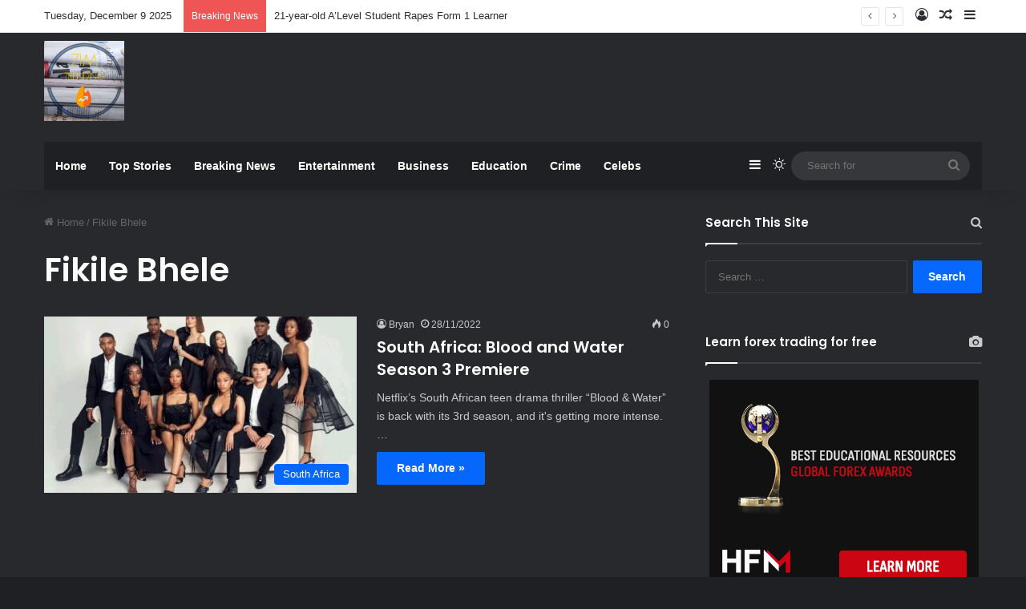

--- FILE ---
content_type: text/html; charset=UTF-8
request_url: https://zimtrending.co.zw/tag/fikile-bhele/
body_size: 23783
content:
<!DOCTYPE html>
<html lang="en-ZA" class="dark-skin" data-skin="dark">
<head>
	<meta charset="UTF-8" />
	<link rel="profile" href="https://gmpg.org/xfn/11" />
	
<meta http-equiv='x-dns-prefetch-control' content='on'>
<link rel='dns-prefetch' href='//cdnjs.cloudflare.com' />
<link rel='dns-prefetch' href='//ajax.googleapis.com' />


<link rel='dns-prefetch' href='//s.gravatar.com' />
<link rel='dns-prefetch' href='//www.google-analytics.com' />
<link rel='preload' as='script' href='https://ajax.googleapis.com/ajax/libs/webfont/1/webfont.js'>
<meta name='robots' content='index, follow, max-image-preview:large, max-snippet:-1, max-video-preview:-1' />

	<!-- This site is optimized with the Yoast SEO Premium plugin v23.0 (Yoast SEO v23.0) - https://yoast.com/wordpress/plugins/seo/ -->
	<title>Fikile Bhele Archives | Zim Trending</title>
	<link rel="canonical" href="https://zimtrending.co.zw/tag/fikile-bhele/" />
	<meta property="og:locale" content="en_US" />
	<meta property="og:type" content="article" />
	<meta property="og:title" content="Fikile Bhele Archives" />
	<meta property="og:url" content="https://zimtrending.co.zw/tag/fikile-bhele/" />
	<meta property="og:site_name" content="Zim Trending" />
	<meta name="twitter:card" content="summary_large_image" />
	<meta name="twitter:site" content="@zimtrending" />
	<script type="application/ld+json" class="yoast-schema-graph">{"@context":"https://schema.org","@graph":[{"@type":"CollectionPage","@id":"https://zimtrending.co.zw/tag/fikile-bhele/","url":"https://zimtrending.co.zw/tag/fikile-bhele/","name":"Fikile Bhele Archives | Zim Trending","isPartOf":{"@id":"https://zimtrending.co.zw/#website"},"primaryImageOfPage":{"@id":"https://zimtrending.co.zw/tag/fikile-bhele/#primaryimage"},"image":{"@id":"https://zimtrending.co.zw/tag/fikile-bhele/#primaryimage"},"thumbnailUrl":"https://zimtrending.co.zw/wp-content/uploads/2022/11/WebSnap-for-Blood-and-Water-season-3-release-date-speculation-cast-plot-and-more-_-The-Digital-Fix2.jpg","breadcrumb":{"@id":"https://zimtrending.co.zw/tag/fikile-bhele/#breadcrumb"},"inLanguage":"en-ZA"},{"@type":"ImageObject","inLanguage":"en-ZA","@id":"https://zimtrending.co.zw/tag/fikile-bhele/#primaryimage","url":"https://zimtrending.co.zw/wp-content/uploads/2022/11/WebSnap-for-Blood-and-Water-season-3-release-date-speculation-cast-plot-and-more-_-The-Digital-Fix2.jpg","contentUrl":"https://zimtrending.co.zw/wp-content/uploads/2022/11/WebSnap-for-Blood-and-Water-season-3-release-date-speculation-cast-plot-and-more-_-The-Digital-Fix2.jpg","width":954,"height":599},{"@type":"BreadcrumbList","@id":"https://zimtrending.co.zw/tag/fikile-bhele/#breadcrumb","itemListElement":[{"@type":"ListItem","position":1,"name":"Home","item":"https://zimtrending.co.zw/"},{"@type":"ListItem","position":2,"name":"Fikile Bhele"}]},{"@type":"WebSite","@id":"https://zimtrending.co.zw/#website","url":"https://zimtrending.co.zw/","name":"Zim Trending","description":"If it&#039;s Trending you will find it here!","publisher":{"@id":"https://zimtrending.co.zw/#organization"},"potentialAction":[{"@type":"SearchAction","target":{"@type":"EntryPoint","urlTemplate":"https://zimtrending.co.zw/?s={search_term_string}"},"query-input":"required name=search_term_string"}],"inLanguage":"en-ZA"},{"@type":"Organization","@id":"https://zimtrending.co.zw/#organization","name":"ZimTrending","url":"https://zimtrending.co.zw/","logo":{"@type":"ImageObject","inLanguage":"en-ZA","@id":"https://zimtrending.co.zw/#/schema/logo/image/","url":"https://zimtrending.co.zw/wp-content/uploads/2019/09/output-onlinepngtools-18.png","contentUrl":"https://zimtrending.co.zw/wp-content/uploads/2019/09/output-onlinepngtools-18.png","width":886,"height":896,"caption":"ZimTrending"},"image":{"@id":"https://zimtrending.co.zw/#/schema/logo/image/"},"sameAs":["https://www.facebook.com/ZimTrendingNews/","https://x.com/zimtrending"]}]}</script>
	<!-- / Yoast SEO Premium plugin. -->


<link rel="alternate" type="application/rss+xml" title="Zim Trending &raquo; Feed" href="https://zimtrending.co.zw/feed/" />
<link rel="alternate" type="application/rss+xml" title="Zim Trending &raquo; Comments Feed" href="https://zimtrending.co.zw/comments/feed/" />
		<script type="text/javascript">
			try {
				if( 'undefined' != typeof localStorage ){
					var tieSkin = localStorage.getItem('tie-skin');
				}

				
				var html = document.getElementsByTagName('html')[0].classList,
						htmlSkin = 'light';

				if( html.contains('dark-skin') ){
					htmlSkin = 'dark';
				}

				if( tieSkin != null && tieSkin != htmlSkin ){
					html.add('tie-skin-inverted');
					var tieSkinInverted = true;
				}

				if( tieSkin == 'dark' ){
					html.add('dark-skin');
				}
				else if( tieSkin == 'light' ){
					html.remove( 'dark-skin' );
				}
				
			} catch(e) { console.log( e ) }

		</script>
		<link rel="alternate" type="application/rss+xml" title="Zim Trending &raquo; Fikile Bhele Tag Feed" href="https://zimtrending.co.zw/tag/fikile-bhele/feed/" />

		<style type="text/css">
			:root{				
			--tie-preset-gradient-1: linear-gradient(135deg, rgba(6, 147, 227, 1) 0%, rgb(155, 81, 224) 100%);
			--tie-preset-gradient-2: linear-gradient(135deg, rgb(122, 220, 180) 0%, rgb(0, 208, 130) 100%);
			--tie-preset-gradient-3: linear-gradient(135deg, rgba(252, 185, 0, 1) 0%, rgba(255, 105, 0, 1) 100%);
			--tie-preset-gradient-4: linear-gradient(135deg, rgba(255, 105, 0, 1) 0%, rgb(207, 46, 46) 100%);
			--tie-preset-gradient-5: linear-gradient(135deg, rgb(238, 238, 238) 0%, rgb(169, 184, 195) 100%);
			--tie-preset-gradient-6: linear-gradient(135deg, rgb(74, 234, 220) 0%, rgb(151, 120, 209) 20%, rgb(207, 42, 186) 40%, rgb(238, 44, 130) 60%, rgb(251, 105, 98) 80%, rgb(254, 248, 76) 100%);
			--tie-preset-gradient-7: linear-gradient(135deg, rgb(255, 206, 236) 0%, rgb(152, 150, 240) 100%);
			--tie-preset-gradient-8: linear-gradient(135deg, rgb(254, 205, 165) 0%, rgb(254, 45, 45) 50%, rgb(107, 0, 62) 100%);
			--tie-preset-gradient-9: linear-gradient(135deg, rgb(255, 203, 112) 0%, rgb(199, 81, 192) 50%, rgb(65, 88, 208) 100%);
			--tie-preset-gradient-10: linear-gradient(135deg, rgb(255, 245, 203) 0%, rgb(182, 227, 212) 50%, rgb(51, 167, 181) 100%);
			--tie-preset-gradient-11: linear-gradient(135deg, rgb(202, 248, 128) 0%, rgb(113, 206, 126) 100%);
			--tie-preset-gradient-12: linear-gradient(135deg, rgb(2, 3, 129) 0%, rgb(40, 116, 252) 100%);
			--tie-preset-gradient-13: linear-gradient(135deg, #4D34FA, #ad34fa);
			--tie-preset-gradient-14: linear-gradient(135deg, #0057FF, #31B5FF);
			--tie-preset-gradient-15: linear-gradient(135deg, #FF007A, #FF81BD);
			--tie-preset-gradient-16: linear-gradient(135deg, #14111E, #4B4462);
			--tie-preset-gradient-17: linear-gradient(135deg, #F32758, #FFC581);

			
					--main-nav-background: #1f2024;
					--main-nav-secondry-background: rgba(0,0,0,0.2);
					--main-nav-primary-color: #0088ff;
					--main-nav-contrast-primary-color: #FFFFFF;
					--main-nav-text-color: #FFFFFF;
					--main-nav-secondry-text-color: rgba(225,255,255,0.5);
					--main-nav-main-border-color: rgba(255,255,255,0.07);
					--main-nav-secondry-border-color: rgba(255,255,255,0.04);
				
			}
		</style>
	<link id='omgf-preload-0' rel='preload' href='//zimtrending.co.zw/wp-content/uploads/omgf/jeg_customizer_font/roboto-normal-400.woff2' as='font' type='font/woff2' crossorigin />
<link id='omgf-preload-1' rel='preload' href='//zimtrending.co.zw/wp-content/uploads/omgf/jeg_customizer_font/roboto-normal-500.woff2' as='font' type='font/woff2' crossorigin />
<link id='omgf-preload-2' rel='preload' href='//zimtrending.co.zw/wp-content/uploads/omgf/jeg_customizer_font/roboto-normal-700.woff2' as='font' type='font/woff2' crossorigin />
<meta name="viewport" content="width=device-width, initial-scale=1.0" /><!-- zimtrending.co.zw is managing ads with Advanced Ads --><script id="zimtr-ready">
			window.advanced_ads_ready=function(e,a){a=a||"complete";var d=function(e){return"interactive"===a?"loading"!==e:"complete"===e};d(document.readyState)?e():document.addEventListener("readystatechange",(function(a){d(a.target.readyState)&&e()}),{once:"interactive"===a})},window.advanced_ads_ready_queue=window.advanced_ads_ready_queue||[];		</script>
		<link rel="preload" href="https://zimtrending.co.zw/wp-content/themes/jannah/assets/css/fontawesome.css" as="style" media="all" onload="this.onload=null;this.rel='stylesheet'">
<link rel="stylesheet" href="https://zimtrending.co.zw/wp-content/themes/jannah/assets/css/fontawesome.css" media="all">
<noscript><link rel="stylesheet" href="https://zimtrending.co.zw/wp-content/themes/jannah/assets/css/fontawesome.css" media="all"></noscript>
<!--[if IE]><link rel="stylesheet" href="https://zimtrending.co.zw/wp-content/themes/jannah/assets/css/fontawesome.css" media="all"><![endif]-->
<style id='pdfemb-pdf-embedder-viewer-style-inline-css' type='text/css'>
.wp-block-pdfemb-pdf-embedder-viewer{max-width:none}

</style>
<style id='global-styles-inline-css' type='text/css'>
body{--wp--preset--color--black: #000000;--wp--preset--color--cyan-bluish-gray: #abb8c3;--wp--preset--color--white: #ffffff;--wp--preset--color--pale-pink: #f78da7;--wp--preset--color--vivid-red: #cf2e2e;--wp--preset--color--luminous-vivid-orange: #ff6900;--wp--preset--color--luminous-vivid-amber: #fcb900;--wp--preset--color--light-green-cyan: #7bdcb5;--wp--preset--color--vivid-green-cyan: #00d084;--wp--preset--color--pale-cyan-blue: #8ed1fc;--wp--preset--color--vivid-cyan-blue: #0693e3;--wp--preset--color--vivid-purple: #9b51e0;--wp--preset--color--global-color: #0088ff;--wp--preset--gradient--vivid-cyan-blue-to-vivid-purple: linear-gradient(135deg,rgba(6,147,227,1) 0%,rgb(155,81,224) 100%);--wp--preset--gradient--light-green-cyan-to-vivid-green-cyan: linear-gradient(135deg,rgb(122,220,180) 0%,rgb(0,208,130) 100%);--wp--preset--gradient--luminous-vivid-amber-to-luminous-vivid-orange: linear-gradient(135deg,rgba(252,185,0,1) 0%,rgba(255,105,0,1) 100%);--wp--preset--gradient--luminous-vivid-orange-to-vivid-red: linear-gradient(135deg,rgba(255,105,0,1) 0%,rgb(207,46,46) 100%);--wp--preset--gradient--very-light-gray-to-cyan-bluish-gray: linear-gradient(135deg,rgb(238,238,238) 0%,rgb(169,184,195) 100%);--wp--preset--gradient--cool-to-warm-spectrum: linear-gradient(135deg,rgb(74,234,220) 0%,rgb(151,120,209) 20%,rgb(207,42,186) 40%,rgb(238,44,130) 60%,rgb(251,105,98) 80%,rgb(254,248,76) 100%);--wp--preset--gradient--blush-light-purple: linear-gradient(135deg,rgb(255,206,236) 0%,rgb(152,150,240) 100%);--wp--preset--gradient--blush-bordeaux: linear-gradient(135deg,rgb(254,205,165) 0%,rgb(254,45,45) 50%,rgb(107,0,62) 100%);--wp--preset--gradient--luminous-dusk: linear-gradient(135deg,rgb(255,203,112) 0%,rgb(199,81,192) 50%,rgb(65,88,208) 100%);--wp--preset--gradient--pale-ocean: linear-gradient(135deg,rgb(255,245,203) 0%,rgb(182,227,212) 50%,rgb(51,167,181) 100%);--wp--preset--gradient--electric-grass: linear-gradient(135deg,rgb(202,248,128) 0%,rgb(113,206,126) 100%);--wp--preset--gradient--midnight: linear-gradient(135deg,rgb(2,3,129) 0%,rgb(40,116,252) 100%);--wp--preset--font-size--small: 13px;--wp--preset--font-size--medium: 20px;--wp--preset--font-size--large: 36px;--wp--preset--font-size--x-large: 42px;--wp--preset--spacing--20: 0.44rem;--wp--preset--spacing--30: 0.67rem;--wp--preset--spacing--40: 1rem;--wp--preset--spacing--50: 1.5rem;--wp--preset--spacing--60: 2.25rem;--wp--preset--spacing--70: 3.38rem;--wp--preset--spacing--80: 5.06rem;--wp--preset--shadow--natural: 6px 6px 9px rgba(0, 0, 0, 0.2);--wp--preset--shadow--deep: 12px 12px 50px rgba(0, 0, 0, 0.4);--wp--preset--shadow--sharp: 6px 6px 0px rgba(0, 0, 0, 0.2);--wp--preset--shadow--outlined: 6px 6px 0px -3px rgba(255, 255, 255, 1), 6px 6px rgba(0, 0, 0, 1);--wp--preset--shadow--crisp: 6px 6px 0px rgba(0, 0, 0, 1);}:where(.is-layout-flex){gap: 0.5em;}:where(.is-layout-grid){gap: 0.5em;}body .is-layout-flex{display: flex;}body .is-layout-flex{flex-wrap: wrap;align-items: center;}body .is-layout-flex > *{margin: 0;}body .is-layout-grid{display: grid;}body .is-layout-grid > *{margin: 0;}:where(.wp-block-columns.is-layout-flex){gap: 2em;}:where(.wp-block-columns.is-layout-grid){gap: 2em;}:where(.wp-block-post-template.is-layout-flex){gap: 1.25em;}:where(.wp-block-post-template.is-layout-grid){gap: 1.25em;}.has-black-color{color: var(--wp--preset--color--black) !important;}.has-cyan-bluish-gray-color{color: var(--wp--preset--color--cyan-bluish-gray) !important;}.has-white-color{color: var(--wp--preset--color--white) !important;}.has-pale-pink-color{color: var(--wp--preset--color--pale-pink) !important;}.has-vivid-red-color{color: var(--wp--preset--color--vivid-red) !important;}.has-luminous-vivid-orange-color{color: var(--wp--preset--color--luminous-vivid-orange) !important;}.has-luminous-vivid-amber-color{color: var(--wp--preset--color--luminous-vivid-amber) !important;}.has-light-green-cyan-color{color: var(--wp--preset--color--light-green-cyan) !important;}.has-vivid-green-cyan-color{color: var(--wp--preset--color--vivid-green-cyan) !important;}.has-pale-cyan-blue-color{color: var(--wp--preset--color--pale-cyan-blue) !important;}.has-vivid-cyan-blue-color{color: var(--wp--preset--color--vivid-cyan-blue) !important;}.has-vivid-purple-color{color: var(--wp--preset--color--vivid-purple) !important;}.has-black-background-color{background-color: var(--wp--preset--color--black) !important;}.has-cyan-bluish-gray-background-color{background-color: var(--wp--preset--color--cyan-bluish-gray) !important;}.has-white-background-color{background-color: var(--wp--preset--color--white) !important;}.has-pale-pink-background-color{background-color: var(--wp--preset--color--pale-pink) !important;}.has-vivid-red-background-color{background-color: var(--wp--preset--color--vivid-red) !important;}.has-luminous-vivid-orange-background-color{background-color: var(--wp--preset--color--luminous-vivid-orange) !important;}.has-luminous-vivid-amber-background-color{background-color: var(--wp--preset--color--luminous-vivid-amber) !important;}.has-light-green-cyan-background-color{background-color: var(--wp--preset--color--light-green-cyan) !important;}.has-vivid-green-cyan-background-color{background-color: var(--wp--preset--color--vivid-green-cyan) !important;}.has-pale-cyan-blue-background-color{background-color: var(--wp--preset--color--pale-cyan-blue) !important;}.has-vivid-cyan-blue-background-color{background-color: var(--wp--preset--color--vivid-cyan-blue) !important;}.has-vivid-purple-background-color{background-color: var(--wp--preset--color--vivid-purple) !important;}.has-black-border-color{border-color: var(--wp--preset--color--black) !important;}.has-cyan-bluish-gray-border-color{border-color: var(--wp--preset--color--cyan-bluish-gray) !important;}.has-white-border-color{border-color: var(--wp--preset--color--white) !important;}.has-pale-pink-border-color{border-color: var(--wp--preset--color--pale-pink) !important;}.has-vivid-red-border-color{border-color: var(--wp--preset--color--vivid-red) !important;}.has-luminous-vivid-orange-border-color{border-color: var(--wp--preset--color--luminous-vivid-orange) !important;}.has-luminous-vivid-amber-border-color{border-color: var(--wp--preset--color--luminous-vivid-amber) !important;}.has-light-green-cyan-border-color{border-color: var(--wp--preset--color--light-green-cyan) !important;}.has-vivid-green-cyan-border-color{border-color: var(--wp--preset--color--vivid-green-cyan) !important;}.has-pale-cyan-blue-border-color{border-color: var(--wp--preset--color--pale-cyan-blue) !important;}.has-vivid-cyan-blue-border-color{border-color: var(--wp--preset--color--vivid-cyan-blue) !important;}.has-vivid-purple-border-color{border-color: var(--wp--preset--color--vivid-purple) !important;}.has-vivid-cyan-blue-to-vivid-purple-gradient-background{background: var(--wp--preset--gradient--vivid-cyan-blue-to-vivid-purple) !important;}.has-light-green-cyan-to-vivid-green-cyan-gradient-background{background: var(--wp--preset--gradient--light-green-cyan-to-vivid-green-cyan) !important;}.has-luminous-vivid-amber-to-luminous-vivid-orange-gradient-background{background: var(--wp--preset--gradient--luminous-vivid-amber-to-luminous-vivid-orange) !important;}.has-luminous-vivid-orange-to-vivid-red-gradient-background{background: var(--wp--preset--gradient--luminous-vivid-orange-to-vivid-red) !important;}.has-very-light-gray-to-cyan-bluish-gray-gradient-background{background: var(--wp--preset--gradient--very-light-gray-to-cyan-bluish-gray) !important;}.has-cool-to-warm-spectrum-gradient-background{background: var(--wp--preset--gradient--cool-to-warm-spectrum) !important;}.has-blush-light-purple-gradient-background{background: var(--wp--preset--gradient--blush-light-purple) !important;}.has-blush-bordeaux-gradient-background{background: var(--wp--preset--gradient--blush-bordeaux) !important;}.has-luminous-dusk-gradient-background{background: var(--wp--preset--gradient--luminous-dusk) !important;}.has-pale-ocean-gradient-background{background: var(--wp--preset--gradient--pale-ocean) !important;}.has-electric-grass-gradient-background{background: var(--wp--preset--gradient--electric-grass) !important;}.has-midnight-gradient-background{background: var(--wp--preset--gradient--midnight) !important;}.has-small-font-size{font-size: var(--wp--preset--font-size--small) !important;}.has-medium-font-size{font-size: var(--wp--preset--font-size--medium) !important;}.has-large-font-size{font-size: var(--wp--preset--font-size--large) !important;}.has-x-large-font-size{font-size: var(--wp--preset--font-size--x-large) !important;}
.wp-block-navigation a:where(:not(.wp-element-button)){color: inherit;}
:where(.wp-block-post-template.is-layout-flex){gap: 1.25em;}:where(.wp-block-post-template.is-layout-grid){gap: 1.25em;}
:where(.wp-block-columns.is-layout-flex){gap: 2em;}:where(.wp-block-columns.is-layout-grid){gap: 2em;}
.wp-block-pullquote{font-size: 1.5em;line-height: 1.6;}
</style>
<style class="optimize_css_2" type="text/css" media="all">.unslider{overflow:auto;margin:0;padding:0}.unslider-wrap{position:relative}.unslider-wrap.unslider-carousel>li{float:left}.unslider-vertical>ul{height:100%}.unslider-vertical li{float:none;width:100%}.unslider-fade{position:relative}.unslider-fade .unslider-wrap li{position:absolute;left:0;top:0;right:0;z-index:8}.unslider-fade .unslider-wrap li.unslider-active{z-index:10}.unslider li,.unslider ol,.unslider ul{list-style:none;margin:0;padding:0;border:none}.unslider-arrow{position:absolute;left:20px;z-index:2;cursor:pointer}.unslider-arrow.next{left:auto;right:20px}</style>
<style class="optimize_css_2" type="text/css" media="all">.widget .unslider li,.unslider li{margin:0!important;padding:0!important;border:0!important;clear:none!important;touch-action:none}.unslider img{position:relative!important}ul.unslider-wrap{padding:0!important}.custom-slider>ul>li:not(:first-child){display:none}.custom-slider>ul{list-style:none}.custom-slider.unslider-fade ul li{position:relative;float:left;margin-right:-100%!important;width:100%}.unslider-horizontal{direction:ltr}</style>
<style class="optimize_css_2" type="text/css" media="all">.wpcf7 .screen-reader-response{position:absolute;overflow:hidden;clip:rect(1px,1px,1px,1px);clip-path:inset(50%);height:1px;width:1px;margin:-1px;padding:0;border:0;word-wrap:normal!important}.wpcf7 form .wpcf7-response-output{margin:2em .5em 1em;padding:.2em 1em;border:2px solid #00a0d2}.wpcf7 form.init .wpcf7-response-output,.wpcf7 form.resetting .wpcf7-response-output,.wpcf7 form.submitting .wpcf7-response-output{display:none}.wpcf7 form.sent .wpcf7-response-output{border-color:#46b450}.wpcf7 form.failed .wpcf7-response-output,.wpcf7 form.aborted .wpcf7-response-output{border-color:#dc3232}.wpcf7 form.spam .wpcf7-response-output{border-color:#f56e28}.wpcf7 form.invalid .wpcf7-response-output,.wpcf7 form.unaccepted .wpcf7-response-output,.wpcf7 form.payment-required .wpcf7-response-output{border-color:#ffb900}.wpcf7-form-control-wrap{position:relative}.wpcf7-not-valid-tip{color:#dc3232;font-size:1em;font-weight:400;display:block}.use-floating-validation-tip .wpcf7-not-valid-tip{position:relative;top:-2ex;left:1em;z-index:100;border:1px solid #dc3232;background:#fff;padding:.2em .8em;width:24em}.wpcf7-list-item{display:inline-block;margin:0 0 0 1em}.wpcf7-list-item-label::before,.wpcf7-list-item-label::after{content:" "}.wpcf7-spinner{visibility:hidden;display:inline-block;background-color:#23282d;opacity:.75;width:24px;height:24px;border:none;border-radius:100%;padding:0;margin:0 24px;position:relative}form.submitting .wpcf7-spinner{visibility:visible}.wpcf7-spinner::before{content:'';position:absolute;background-color:#fbfbfc;top:4px;left:4px;width:6px;height:6px;border:none;border-radius:100%;transform-origin:8px 8px;animation-name:spin;animation-duration:1000ms;animation-timing-function:linear;animation-iteration-count:infinite}@media (prefers-reduced-motion:reduce){.wpcf7-spinner::before{animation-name:blink;animation-duration:2000ms}}@keyframes spin{from{transform:rotate(0deg)}to{transform:rotate(360deg)}}@keyframes blink{from{opacity:0}50%{opacity:1}to{opacity:0}}.wpcf7 [inert]{opacity:.5}.wpcf7 input[type="file"]{cursor:pointer}.wpcf7 input[type="file"]:disabled{cursor:default}.wpcf7 .wpcf7-submit:disabled{cursor:not-allowed}.wpcf7 input[type="url"],.wpcf7 input[type="email"],.wpcf7 input[type="tel"]{direction:ltr}.wpcf7-reflection>output{display:list-item;list-style:none}.wpcf7-reflection>output[hidden]{display:none}</style>
<style class="optimize_css_2" type="text/css" media="all">.tablepress{--text-color:#111;--head-text-color:var(--text-color);--head-bg-color:#d9edf7;--odd-text-color:var(--text-color);--odd-bg-color:#fff;--even-text-color:var(--text-color);--even-bg-color:#f9f9f9;--hover-text-color:var(--text-color);--hover-bg-color:#f3f3f3;--border-color:#ddd;--padding:0.5rem;border:none;border-collapse:collapse;border-spacing:0;clear:both;margin:0 auto 1rem;table-layout:auto;width:100%}.tablepress>:not(caption)>*>*{background:none;border:none;box-sizing:border-box;float:none!important;padding:var(--padding);text-align:left;vertical-align:top}.tablepress>:where(thead)+tbody>:where(:not(.child))>*,.tablepress>tbody>*~:where(:not(.child))>*,.tablepress>tfoot>:where(:first-child)>*{border-top:1px solid var(--border-color)}.tablepress>:where(thead,tfoot)>tr>*{background-color:var(--head-bg-color);color:var(--head-text-color);font-weight:700;vertical-align:middle;word-break:normal}.tablepress>:where(tbody)>tr>*{color:var(--text-color)}.tablepress>:where(tbody.row-striping)>:nth-child(odd of :where(:not(.child,.dtrg-group)))+:where(.child)>*,.tablepress>:where(tbody.row-striping)>:nth-child(odd of :where(:not(.child,.dtrg-group)))>*{background-color:var(--odd-bg-color);color:var(--odd-text-color)}.tablepress>:where(tbody.row-striping)>:nth-child(even of :where(:not(.child,.dtrg-group)))+:where(.child)>*,.tablepress>:where(tbody.row-striping)>:nth-child(even of :where(:not(.child,.dtrg-group)))>*{background-color:var(--even-bg-color);color:var(--even-text-color)}.tablepress>.row-hover>tr:has(+.child:hover)>*,.tablepress>.row-hover>tr:hover+:where(.child)>*,.tablepress>.row-hover>tr:where(:not(.dtrg-group)):hover>*{background-color:var(--hover-bg-color);color:var(--hover-text-color)}.tablepress img{border:none;margin:0;max-width:none;padding:0}.tablepress-table-description{clear:both;display:block}.dt-scroll{width:100%}.dt-scroll .tablepress{width:100%!important}div.dt-scroll-body tfoot tr,div.dt-scroll-body thead tr{height:0}div.dt-scroll-body tfoot tr td,div.dt-scroll-body tfoot tr th,div.dt-scroll-body thead tr td,div.dt-scroll-body thead tr th{border-bottom-width:0!important;border-top-width:0!important;height:0!important;padding-bottom:0!important;padding-top:0!important}div.dt-scroll-body tfoot tr td div.dt-scroll-sizing,div.dt-scroll-body tfoot tr th div.dt-scroll-sizing,div.dt-scroll-body thead tr td div.dt-scroll-sizing,div.dt-scroll-body thead tr th div.dt-scroll-sizing{height:0!important;overflow:hidden!important}div.dt-scroll-body>table.dataTable>thead>tr>td,div.dt-scroll-body>table.dataTable>thead>tr>th{overflow:hidden}.tablepress{--head-active-bg-color:#049cdb;--head-active-text-color:var(--head-text-color);--head-sort-arrow-color:var(--head-active-text-color)}.tablepress thead th:active{outline:none}.tablepress thead .dt-orderable-asc .dt-column-order:before,.tablepress thead .dt-ordering-asc .dt-column-order:before{bottom:50%;content:"\25b2"/"";display:block;position:absolute}.tablepress thead .dt-orderable-desc .dt-column-order:after,.tablepress thead .dt-ordering-desc .dt-column-order:after{content:"\25bc"/"";display:block;position:absolute;top:50%}.tablepress thead .dt-orderable-asc,.tablepress thead .dt-orderable-desc,.tablepress thead .dt-ordering-asc,.tablepress thead .dt-ordering-desc{padding-right:24px;position:relative}.tablepress thead .dt-orderable-asc .dt-column-order,.tablepress thead .dt-orderable-desc .dt-column-order,.tablepress thead .dt-ordering-asc .dt-column-order,.tablepress thead .dt-ordering-desc .dt-column-order{bottom:0;color:var(--head-sort-arrow-color);position:absolute;right:6px;top:0;width:12px}.tablepress thead .dt-orderable-asc .dt-column-order:after,.tablepress thead .dt-orderable-asc .dt-column-order:before,.tablepress thead .dt-orderable-desc .dt-column-order:after,.tablepress thead .dt-orderable-desc .dt-column-order:before,.tablepress thead .dt-ordering-asc .dt-column-order:after,.tablepress thead .dt-ordering-asc .dt-column-order:before,.tablepress thead .dt-ordering-desc .dt-column-order:after,.tablepress thead .dt-ordering-desc .dt-column-order:before{font-family:sans-serif!important;font-size:12px;line-height:12px;opacity:.2}.tablepress thead .dt-orderable-asc,.tablepress thead .dt-orderable-desc{cursor:pointer;outline-offset:-2px}.tablepress thead .dt-orderable-asc:hover,.tablepress thead .dt-orderable-desc:hover,.tablepress thead .dt-ordering-asc,.tablepress thead .dt-ordering-desc{background-color:var(--head-active-bg-color);color:var(--head-active-text-color)}.tablepress thead .dt-ordering-asc .dt-column-order:before,.tablepress thead .dt-ordering-desc .dt-column-order:after{opacity:.8}.tablepress:where(.auto-type-alignment) .dt-right,.tablepress:where(.auto-type-alignment) .dt-type-date,.tablepress:where(.auto-type-alignment) .dt-type-numeric{text-align:right}.dt-container{clear:both;margin-bottom:1rem;position:relative}.dt-container .tablepress{margin-bottom:0}.dt-container .tablepress tfoot:empty{display:none}.dt-container .dt-layout-row{display:flex;flex-direction:row;flex-wrap:wrap;justify-content:space-between}.dt-container .dt-layout-row.dt-layout-table .dt-layout-cell{display:block;width:100%}.dt-container .dt-layout-cell{display:flex;flex-direction:row;flex-wrap:wrap;gap:1em;padding:5px 0}.dt-container .dt-layout-cell.dt-layout-full{align-items:center;justify-content:space-between;width:100%}.dt-container .dt-layout-cell.dt-layout-full>:only-child{margin:auto}.dt-container .dt-layout-cell.dt-layout-start{align-items:center;justify-content:flex-start;margin-right:auto}.dt-container .dt-layout-cell.dt-layout-end{align-items:center;justify-content:flex-end;margin-left:auto}.dt-container .dt-layout-cell:empty{display:none}.dt-container .dt-input,.dt-container label{display:inline;width:auto}.dt-container .dt-input{font-size:inherit;padding:5px}.dt-container .dt-length,.dt-container .dt-search{align-items:center;display:flex;flex-wrap:wrap;gap:5px;justify-content:center}.dt-container .dt-paging .dt-paging-button{background:#0000;border:1px solid #0000;border-radius:2px;box-sizing:border-box;color:inherit!important;cursor:pointer;display:inline-block;font-size:1em;height:32px;margin-left:2px;min-width:32px;padding:0 5px;text-align:center;text-decoration:none!important;vertical-align:middle}.dt-container .dt-paging .dt-paging-button.current,.dt-container .dt-paging .dt-paging-button:hover{border:1px solid #111}.dt-container .dt-paging .dt-paging-button.disabled,.dt-container .dt-paging .dt-paging-button.disabled:active,.dt-container .dt-paging .dt-paging-button.disabled:hover{border:1px solid #0000;color:#0000004d!important;cursor:default;outline:none}.dt-container .dt-paging>.dt-paging-button:first-child{margin-left:0}.dt-container .dt-paging .ellipsis{padding:0 1em}@media screen and (max-width:767px){.dt-container .dt-layout-row{flex-direction:column}.dt-container .dt-layout-cell{flex-direction:column;padding:.5em 0}}.tablepress tbody td{font-size:18px;font-weight:700;color:#00f}.tablepress-id-9 tbody td{font-size:18px;font-weight:700;color:#00f}.tablepress-id-10 tbody td{font-size:18px;font-weight:700;color:#00f}.tablepress-id-11 tbody td{font-size:18px;font-weight:700;color:#00f}</style>
<style class="optimize_css_2" type="text/css" media="all">.ilightbox-overlay,.ilightbox-loader,.ilightbox-loader *,.ilightbox-holder,.ilightbox-holder .ilightbox-container,.ilightbox-holder .ilightbox-container img.ilightbox-image,.ilightbox-holder .ilightbox-container .ilightbox-caption,.ilightbox-toolbar,.ilightbox-toolbar *,.ilightbox-thumbnails,.ilightbox-thumbnails *,.ilightbox-holder .ilightbox-container .ilightbox-social,.ilightbox-holder .ilightbox-container .ilightbox-social *{float:none;margin:0;padding:0;border:0;outline:0;font-size:100%;line-height:100%;vertical-align:baseline;background:transparent;-webkit-touch-callout:none;-webkit-user-select:none;-moz-user-select:-moz-none;-o-user-select:none;-ms-user-select:none;user-select:none}.ilightbox-overlay,.ilightbox-loader,.ilightbox-loader *,.ilightbox-holder .ilightbox-container .ilightbox-caption,.ilightbox-toolbar,.ilightbox-thumbnails,.ilightbox-thumbnails *,.ilightbox-holder .ilightbox-container .ilightbox-social{-webkit-transform:translateZ(0);transform:translateZ(0)}.ilightbox-noscroll{overflow:hidden}.ilightbox-closedhand *{cursor:url(https://zimtrending.co.zw/wp-content/themes/jannah/assets/ilightbox/dark-skin/ilightbox/closedhand.cur),default!important}.ilightbox-overlay{display:none;position:fixed;top:0;left:0;width:100%;height:100%;z-index:100000}.ilightbox-loader{position:fixed;z-index:100005;top:45%;left:-192px;padding-left:30px;opacity:.9;-ms-filter:"progid:DXImageTransform.Microsoft.Alpha(Opacity=90)";filter:alpha(opacity=90);border-radius:0 100px 100px 0}.ilightbox-loader div{width:72px;height:72px;border-radius:0 100px 100px 0}.ilightbox-loader.horizontal{left:45%;top:-192px;padding:0;padding-top:30px;border-radius:0 0 100px 100px}.ilightbox-loader.horizontal div{border-radius:0 0 100px 100px}.ilightbox-toolbar{display:none;position:fixed;z-index:100010}.ilightbox-toolbar a{float:left;cursor:pointer}.ilightbox-toolbar .ilightbox-prev-button,.ilightbox-toolbar .ilightbox-next-button{display:none}.ilightbox-thumbnails{display:block;position:fixed;z-index:100009}.ilightbox-thumbnails.ilightbox-horizontal{bottom:0;left:0;width:100%;height:100px}.ilightbox-thumbnails.ilightbox-horizontal .ilightbox-thumbnails-container{width:100%;height:100px}.ilightbox-thumbnails.ilightbox-vertical{top:0;right:0;width:140px;height:100%;overflow:hidden}.ilightbox-thumbnails.ilightbox-vertical .ilightbox-thumbnails-container{width:140px;height:100%}.ilightbox-thumbnails .ilightbox-thumbnails-container{display:block;position:relative}.ilightbox-thumbnails .ilightbox-thumbnails-grid{display:block;position:absolute;-webkit-transform:translateZ(0);transform:translateZ(0)}.ilightbox-thumbnails .ilightbox-thumbnails-grid .ilightbox-thumbnail{display:block;cursor:pointer;padding:10px;position:relative}.ilightbox-thumbnails .ilightbox-thumbnails-grid .ilightbox-thumbnail img{width:100%;height:100%;border-radius:2px;-ms-interpolation-mode:bicubic}.ilightbox-thumbnails .ilightbox-thumbnails-grid .ilightbox-thumbnail .ilightbox-thumbnail-icon{width:100%;height:100%;position:absolute;top:0;left:0;opacity:.7}.ilightbox-thumbnails .ilightbox-thumbnails-grid .ilightbox-thumbnail .ilightbox-thumbnail-icon:hover{opacity:1}.ilightbox-holder{display:none;position:fixed;z-index:100003;-webkit-transform:none;-ms-transform:none;transform:none}.ilightbox-holder.ilightbox-next,.ilightbox-holder.ilightbox-prev{cursor:pointer}.ilightbox-holder div.ilightbox-container{position:relative;width:100%;height:100%}.ilightbox-holder.supportTouch div.ilightbox-container{overflow:scroll;-webkit-overflow-scrolling:touch}.ilightbox-holder img.ilightbox-image{width:100%;height:100%}.ilightbox-holder .ilightbox-container .ilightbox-caption{display:none;position:absolute;left:30px;right:30px;bottom:0;max-width:100%;padding:5px 10px;margin:0 auto;font-size:12px;line-height:150%;word-wrap:break-word;z-index:20003;box-sizing:border-box;border-radius:3px 3px 0 0}.ilightbox-holder .ilightbox-alert{display:block;position:absolute;left:0;right:0;top:0;bottom:0;text-align:center;padding-top:100px;margin:auto;width:300px;height:50px}.ilightbox-holder .ilightbox-wrapper{width:100%;height:100%;overflow:auto;-webkit-overflow-scrolling:touch}.ilightbox-holder .ilightbox-inner-toolbar{position:relative;z-index:100}.ilightbox-holder .ilightbox-inner-toolbar .ilightbox-toolbar{position:absolute}.ilightbox-button{position:fixed;z-index:100008;cursor:pointer}.isMobile .ilightbox-button,.isMobile .ilightbox-thumbnails{display:none!important}.isMobile .ilightbox-toolbar .ilightbox-prev-button,.isMobile .ilightbox-toolbar .ilightbox-next-button{display:block}.ilightbox-title{font-size:12px!important}.ilightbox-title a{color:#ccc}.ilightbox-title a:hover{color:#fff}.ilightbox-holder.light .ilightbox-inner-toolbar .ilightbox-title a,.ilightbox-holder.metro-white .ilightbox-inner-toolbar .ilightbox-title a{color:#555}.ilightbox-holder.light .ilightbox-inner-toolbar .ilightbox-title a:hover,.ilightbox-holder.metro-white .ilightbox-inner-toolbar .ilightbox-title a:hover{color:#000}.ilightbox-overlay{background:#000}.ilightbox-loader{-webkit-box-shadow:#000 0 0 85px,black 0 0 85px;box-shadow:#000 0 0 85px,black 0 0 85px}.ilightbox-loader div{background:#000 url(https://zimtrending.co.zw/wp-content/themes/jannah/assets/ilightbox/dark-skin/preloader.gif) no-repeat center}.ilightbox-holder{padding:5px;background:#000;-webkit-box-shadow:0 0 15px hsla(0,0%,0%,.8);box-shadow:0 0 15px hsla(0,0%,0%,.8)}.ilightbox-holder .ilightbox-container .ilightbox-caption{background:url(https://zimtrending.co.zw/wp-content/themes/jannah/assets/ilightbox/dark-skin/caption-bg.png);color:#FFF;text-shadow:0 1px #000}.ilightbox-holder .ilightbox-container .ilightbox-social{background:url(https://zimtrending.co.zw/wp-content/themes/jannah/assets/ilightbox/dark-skin/caption-bg.png);-webkit-border-radius:2px;border-radius:2px}.ilightbox-holder .ilightbox-alert{background:url(https://zimtrending.co.zw/wp-content/themes/jannah/assets/ilightbox/dark-skin/alert.png) no-repeat center top;color:#555}.ilightbox-toolbar{top:11px;left:10px}.ilightbox-toolbar a{width:25px;height:23px;background:#000 url(https://zimtrending.co.zw/wp-content/themes/jannah/assets/ilightbox/dark-skin/buttons.png) no-repeat 7px 6px}.ilightbox-toolbar a.disabled{opacity:.2;filter:alpha(opacity=20);cursor:default;background-color:#000!important}.ilightbox-toolbar a:first-of-type{-webkit-border-bottom-left-radius:3px;-webkit-border-top-left-radius:3px;border-bottom-left-radius:3px;border-top-left-radius:3px}.ilightbox-toolbar a:last-of-type{-webkit-border-bottom-right-radius:3px;-webkit-border-top-right-radius:3px;border-bottom-right-radius:3px;border-top-right-radius:3px}.ilightbox-toolbar a.ilightbox-close:hover{background-position:-32px 6px}.ilightbox-toolbar a.ilightbox-fullscreen{background-position:6px -33px;right:35px}.ilightbox-toolbar a.ilightbox-fullscreen:hover{background-position:-31px -33px}.ilightbox-toolbar a.ilightbox-play{background-position:8px -57px}.ilightbox-toolbar a.ilightbox-play:hover{background-position:-32px -57px}.ilightbox-toolbar a.ilightbox-pause{background-position:8px -83px}.ilightbox-toolbar a.ilightbox-pause:hover{background-position:-32px -83px}.isMobile .ilightbox-toolbar{background:#000;top:auto;bottom:0;left:0;width:100%;height:40px;text-align:center;-webkit-box-shadow:0 0 25px rgba(0,0,0,.8);box-shadow:0 0 25px rgba(0,0,0,.8)}.isMobile .ilightbox-toolbar a{display:inline-block;float:none;width:50px;height:40px;background-size:50%;background-position:50%!important}.isMobile .ilightbox-toolbar a:hover{background-color:#111}.isMobile .ilightbox-toolbar a.ilightbox-fullscreen{background-image:url(https://zimtrending.co.zw/wp-content/themes/jannah/assets/ilightbox/dark-skin/fullscreen-icon-64.png);background-image:url(https://zimtrending.co.zw/wp-content/themes/jannah/assets/ilightbox/dark-skin/fullscreen-icon-ie.png)\9}.isMobile .ilightbox-toolbar a.ilightbox-close{background-image:url(https://zimtrending.co.zw/wp-content/themes/jannah/assets/ilightbox/dark-skin/x-mark-icon-64.png);background-image:url(https://zimtrending.co.zw/wp-content/themes/jannah/assets/ilightbox/dark-skin/x-mark-icon-ie.png)\9}.isMobile .ilightbox-toolbar a.ilightbox-next-button{background-image:url(https://zimtrending.co.zw/wp-content/themes/jannah/assets/ilightbox/dark-skin/arrow-next-icon-64.png);background-image:url(https://zimtrending.co.zw/wp-content/themes/jannah/assets/ilightbox/dark-skin/arrow-next-icon-ie.png)\9;background-position:52% 50%}.isMobile .ilightbox-toolbar a.ilightbox-prev-button{background-image:url(https://zimtrending.co.zw/wp-content/themes/jannah/assets/ilightbox/dark-skin/arrow-prev-icon-64.png);background-image:url(https://zimtrending.co.zw/wp-content/themes/jannah/assets/ilightbox/dark-skin/arrow-prev-icon-ie.png)\9;background-position:48% 50%}.isMobile .ilightbox-toolbar a.ilightbox-play{background-image:url(https://zimtrending.co.zw/wp-content/themes/jannah/assets/ilightbox/dark-skin/play-icon-64.png);background-image:url(https://zimtrending.co.zw/wp-content/themes/jannah/assets/ilightbox/dark-skin/play-icon-ie.png)\9}.isMobile .ilightbox-toolbar a.ilightbox-pause{background-image:url(https://zimtrending.co.zw/wp-content/themes/jannah/assets/ilightbox/dark-skin/pause-icon-64.png);background-image:url(https://zimtrending.co.zw/wp-content/themes/jannah/assets/ilightbox/dark-skin/pause-icon-ie.png)\9}.ilightbox-holder .ilightbox-inner-toolbar .ilightbox-title{font-size:18px;padding:10px 8px;padding-right:60px;color:#FFF}.ilightbox-holder .ilightbox-inner-toolbar .ilightbox-toolbar{left:auto;top:5px;right:5px}.ilightbox-holder .ilightbox-inner-toolbar .ilightbox-toolbar a{-webkit-border-radius:0;border-radius:0;float:right}.ilightbox-holder .ilightbox-inner-toolbar .ilightbox-toolbar a:first-of-type{-webkit-border-bottom-right-radius:3px;-webkit-border-top-right-radius:3px;border-bottom-right-radius:3px;border-top-right-radius:3px}.ilightbox-holder .ilightbox-inner-toolbar .ilightbox-toolbar a:last-of-type{-webkit-border-bottom-left-radius:3px;-webkit-border-top-left-radius:3px;border-bottom-left-radius:3px;border-top-left-radius:3px}.ilightbox-thumbnails .ilightbox-thumbnails-grid .ilightbox-thumbnail img{box-shadow:0 0 6px rgba(0,0,0,.9)}.ilightbox-thumbnails .ilightbox-thumbnails-grid .ilightbox-thumbnail .ilightbox-thumbnail-video{background:url(https://zimtrending.co.zw/wp-content/themes/jannah/assets/ilightbox/dark-skin/thumb-overlay-play.png) no-repeat center}.ilightbox-button.disabled{opacity:.1;filter:alpha(opacity=10);cursor:default;background-color:#000!important}.ilightbox-button span{display:block;width:100%;height:100%}.ilightbox-button{bottom:0;right:0;left:0;left:45%\9;right:auto\9;width:95px;height:75px;margin:auto;background:url(https://zimtrending.co.zw/wp-content/themes/jannah/assets/ilightbox/dark-skin/arrow-next-vertical-icon-64.png) no-repeat 50% 65%;background-color:#000;-webkit-border-radius:0;border-radius:0;-webkit-border-top-left-radius:5px;-webkit-border-top-right-radius:5px;border-top-left-radius:5px;border-top-right-radius:5px}.ilightbox-button.ilightbox-button:hover{background-color:#111}.ilightbox-button.ilightbox-prev-button{top:0;bottom:auto;background-image:url(https://zimtrending.co.zw/wp-content/themes/jannah/assets/ilightbox/dark-skin/arrow-prev-vertical-icon-64.png);background-position:50% 35%;-webkit-border-radius:0;border-radius:0;-webkit-border-bottom-left-radius:5px;-webkit-border-bottom-right-radius:5px;border-bottom-left-radius:5px;border-bottom-right-radius:5px}.ilightbox-button.horizontal{right:0;left:auto;top:0;bottom:0;top:41%\9;bottom:auto\9;width:75px;height:95px;background-image:url(https://zimtrending.co.zw/wp-content/themes/jannah/assets/ilightbox/dark-skin/arrow-next-icon-64.png);background-position:65% 50%;-webkit-border-radius:0;border-radius:0;-webkit-border-bottom-left-radius:5px;-webkit-border-top-left-radius:5px;border-bottom-left-radius:5px;border-top-left-radius:5px}.ilightbox-button.ilightbox-prev-button.horizontal{right:auto;left:0;background-image:url(https://zimtrending.co.zw/wp-content/themes/jannah/assets/ilightbox/dark-skin/arrow-prev-icon-64.png);background-position:35% 50%;-webkit-border-radius:0;border-radius:0;-webkit-border-bottom-right-radius:5px;-webkit-border-top-right-radius:5px;border-bottom-right-radius:5px;border-top-right-radius:5px}</style>
<style class="optimize_css_2" type="text/css" media="all">.tooltip{position:absolute;z-index:1070;display:block;font-style:normal;font-weight:400;letter-spacing:normal;line-break:auto;line-height:1.42857143;text-align:left;text-align:start;text-decoration:none;text-shadow:none;text-transform:none;white-space:normal;word-break:normal;word-spacing:normal;word-wrap:normal;font-size:12px;opacity:0;filter:alpha(opacity=0)}.tooltip .tooltip-inner{max-width:200px;padding:3px 8px;color:#fff;text-align:center;background-color:#000;border-radius:4px;font-family:inherit!important}.tooltip .tooltip-arrow{position:absolute;width:0;height:0;border-color:transparent;border-style:solid}.tooltip.in{opacity:.9;filter:alpha(opacity=90)}.tooltip.top{margin-top:-3px;padding:5px 0}.tooltip.top .tooltip-arrow{bottom:0;left:50%;margin-left:-5px;border-width:5px 5px 0;border-top-color:#000}.tooltip.right{margin-left:3px;padding:0 5px}.tooltip.right .tooltip-arrow{top:50%;left:0;margin-top:-5px;border-width:5px 5px 5px 0;border-right-color:#000}.tooltip.bottom{margin-top:3px;padding:5px 0}.tooltip.bottom .tooltip-arrow{top:0;left:50%;margin-left:-5px;border-width:0 5px 5px;border-bottom-color:#000}.tooltip.left{margin-left:-3px;padding:0 5px}.tooltip.left .tooltip-arrow{top:50%;right:0;margin-top:-5px;border-width:5px 0 5px 5px;border-left-color:#000}.tooltip.top-left .tooltip-arrow{bottom:0;right:5px;margin-bottom:-5px;border-width:5px 5px 0;border-top-color:#000}.tooltip.top-right .tooltip-arrow{bottom:0;left:5px;margin-bottom:-5px;border-width:5px 5px 0;border-top-color:#000}.tooltip.bottom-left .tooltip-arrow{top:0;right:5px;margin-top:-5px;border-width:0 5px 5px;border-bottom-color:#000}.tooltip.bottom-right .tooltip-arrow{top:0;left:5px;margin-top:-5px;border-width:0 5px 5px;border-bottom-color:#000}a.post-tooltip{cursor:help;display:inline;border-bottom:1px #666 dotted;text-decoration:none!important}.post-content-slideshow{position:relative;border:1px solid rgba(0,0,0,.1);border-radius:2px;min-height:200px}.magazine2 .post-content-slideshow{border:0}.post-content-slide{padding:30px}@media (max-width:767px){.post-content-slide{padding:20px}}.magazine2 .post-content-slide{padding:0}.post-content-slideshow .tie-slick-slider{display:none}.post-content-slideshow img{border-radius:0;opacity:1!important}.post-content-slideshow .slick-list{width:100%;transition:height 0.3s}.post-content-slideshow .slider-nav-wrapper{background-color:rgba(0,0,0,.03);height:60px;position:relative;border-top:1px solid rgba(0,0,0,.1)}.magazine2 .post-content-slideshow .slider-nav-wrapper{background:transparent;border:0}.post-content-slideshow .tie-slider-nav{opacity:1;width:calc(100% - 30px);margin:0;right:15px;top:15px;padding:0}@media (max-width:767px){.post-content-slideshow .tie-slider-nav{left:50%;right:auto;-webkit-transform:translateX(-50%);-ms-transform:translateX(-50%);transform:translateX(-50%)}}.post-content-slideshow .tie-slider-nav li{list-style:none}.post-content-slideshow .tie-slider-nav li span{top:0;width:30px;height:30px;line-height:28px;border-radius:2px;border:1px solid rgba(0,0,0,.1);font-size:16px}.magazine2 .post-content-slideshow .tie-slider-nav li span{width:40px;height:40px;line-height:38px}.post-content-slideshow .tie-slider-nav li span:not(:hover){background-color:transparent}.post-content-slideshow .tie-slick-dots{bottom:20px;left:50%;-webkit-transform:translateX(-50%);-ms-transform:translateX(-50%);transform:translateX(-50%);z-index:1;width:auto;margin:0;padding:0}.magazine2 .post-content-slideshow .tie-slick-dots{bottom:18px}@media (max-width:767px){.post-content-slideshow .tie-slick-dots{display:none!important}}.post-content-slideshow .tie-slick-dots li{margin:0 2px}.google-map.alignleft{margin-right:10px}.google-map.alignright{margin-left:10px}.google-map.aligncenter{text-align:center}.tie-highlight{background:#FF9;color:#FFF}.tie-highlight-yellow{background:#FF9;color:#222}.tie-highlight-red{background:#F43D2A}.tie-highlight-blue{background:#3DB2EA}.tie-highlight-orange{background:#F97405}.tie-highlight-black{background:#000}.tie-highlight-green{background:#8CCB0A}.tie-highlight-gray{background:#999}.tie-highlight-pink{background:#FF7979}.tie-dropcap{float:left;font-size:600%;line-height:85%;margin:4px 10px 0 0}.rtl .tie-dropcap{float:right;margin:4px 0 0 10px}.tie-list-shortcode ul{margin-bottom:30px}.entry .tie-list-shortcode ul{padding:0}.tie-list-shortcode ul li{list-style:none!important;padding-left:25px;line-height:25px}.tie-list-shortcode ul li:before{margin-left:-25px;font-family:tiefonticon;float:left}.rtl .tie-list-shortcode ul li{padding-left:0;padding-right:25px}.rtl .tie-list-shortcode ul li:before{margin-right:-25px;float:right}.tie-list-shortcode.starlist ul li:before{content:"\f005";color:#fbd606}.tie-list-shortcode.checklist ul li:before{content:"\f00c";color:#7fb718}.tie-list-shortcode.lightbulb ul li:before{content:"\f0eb";color:#fbd606}.tie-list-shortcode.thumbup ul li:before{content:"\f164";color:#7fb718}.tie-list-shortcode.thumbdown ul li:before{content:"\f165";color:#f01818}.tie-list-shortcode.plus ul li:before{content:"\f067";color:#555}.tie-list-shortcode.minus ul li:before{content:"\f068";color:#555}.tie-list-shortcode.heart ul li:before{content:"\f004";color:#FF7979}.tie-list-shortcode.cons ul li:before{content:"\f00d";color:#f01818}.box{clear:both;padding:20px;background-color:#fdfdfd;margin-bottom:20px;word-wrap:break-word;text-shadow:0 1px 1px #fff}.box-inner-block{padding-left:50px;min-height:30px}.tie-shortcode-boxicon{float:left;margin-left:-50px;width:40px;text-align:center}.tie-shortcode-boxicon:before{font-family:tiefonticon!important;speak:never;font-style:normal;font-weight:400;font-variant:normal;text-transform:none;line-height:1;-webkit-font-smoothing:antialiased;-moz-osx-font-smoothing:grayscale;font-size:30px;margin:0}.rtl .box-inner-block{padding-left:0;padding-right:50px}.rtl .tie-shortcode-boxicon{float:right;margin-left:0;margin-right:-50px}.box .tie-dropcap{margin-top:0}.box.shadow{border:1px solid rgba(0,0,0,.1);box-shadow:0 0 10px #eee;color:#222}.dark-skin .box.shadow{border:1px solid rgba(0,0,0,.1);box-shadow:0 0 5px #000;color:#FFF;background-color:#1f2024}.box.shadow .box-inner-block{padding:0!important}.box.info{background:#d6f6ff;border-color:#BFE3EC;color:#005770}.box.info .tie-shortcode-boxicon:before{content:"\f129";color:#2CB4DA}.box.success{background:#e2f2cb;border-color:#D1E4B7;color:#314612}.box.success .tie-shortcode-boxicon:before{content:"\f00c";color:#8AB84D}.box.warning{background:#fffddb;border-color:#E9E59E;color:#756f00}.box.warning .tie-shortcode-boxicon:before{content:"\f071";color:#ECC21B}.box.error{background:#ffe6e2;border-color:#EEBFB8;color:#7c1100}.box.error .tie-shortcode-boxicon:before{content:"\f05e";color:#F03317}.box.download{background:#e2f2cb;border-color:#D1E4B7;color:#314612}.box.download .tie-shortcode-boxicon:before{content:"\f019";color:#8AB84D}.box.note{background:#fffddb;border-color:#E9E59E;color:#756f00}.box.note .tie-shortcode-boxicon:before{content:'\f0f6';color:#ECC21B}.shortc-button{cursor:pointer;padding:10px 15px;display:inline-block;margin:10px 5px 0 0;font-weight:400;outline:none;position:relative;text-decoration:none!important;font-size:13px;min-width:80px;line-height:1.5;overflow:hidden;text-align:center;border-radius:4px;opacity:.85;transition:all .5s}.rtl .shortc-button{margin-right:0;margin-left:5px}.shortc-button:not(.button){color:#fff!important}.shortc-button:hover{opacity:1;box-shadow:0 5px 10px -5px rgba(0,0,0,.4)}.shortc-button.red{background-color:#B02B2C}.shortc-button.red:hover{box-shadow:0 5px 10px -5px #B02B2C}.shortc-button.green{background-color:#83a846}.shortc-button.green:hover{box-shadow:0 5px 10px -5px #83a846}.shortc-button.blue{background-color:#7bb0e7}.shortc-button.blue:hover{box-shadow:0 5px 10px -5px #7bb0e7}.shortc-button.orange{background-color:#edae44}.shortc-button.orange:hover{box-shadow:0 5px 10px -5px #edae44}.shortc-button.pink{background-color:#d65799}.shortc-button.pink:hover{box-shadow:0 5px 10px -5px #d65799}.shortc-button.purple{background-color:#745f7e}.shortc-button.purple:hover{box-shadow:0 5px 10px -5px #745f7e}.shortc-button.black{background-color:#2c2c2c}.shortc-button.black:hover{box-shadow:0 5px 10px -5px #2c2c2c}.shortc-button.white{background-color:#fcfcfc;color:#666666!important}.shortc-button.white:hover{box-shadow:0 5px 10px -5px #ccc}.shortc-button.gray{background:#DADADA;color:#333333!important}.shortc-button.gray:hover{box-shadow:0 5px 10px -5px #ccc}.shortc-button.medium{padding:13px 25px;min-width:90px;font-size:15px}.shortc-button.big{padding:15px 30px;min-width:140px;font-size:17px}.tie-center-button{padding:10px 0;text-align:center}.flickr-wrapper{overflow:hidden;margin:0 -8px 20px -8px}.flickr-wrapper .flickr_badge_image{float:left;margin:8px}.flickr-wrapper .flickr_badge_image img{opacity:1;padding:4px;border:1px solid #eee}.flickr-wrapper .flickr_badge_image a:hover img{opacity:0.6!important}.rtl .flickr-wrapper .flickr_badge_image{float:right}.toggle{margin-bottom:15px;border:1px solid rgba(0,0,0,.1);position:relative;border-radius:2px}.toggle h3{background:rgba(0,0,0,.03);font-weight:400;font-size:14px;padding:15px;margin:0!important;cursor:pointer;transition:background 0.3s ease}.toggle h3:hover{background:rgba(0,0,0,.05)}.toggle h3 span.fa{font-family:'tiefonticon'!important;speak:never;font-style:normal;font-weight:400;font-variant:normal;text-transform:none;line-height:1;-webkit-font-smoothing:antialiased;-moz-osx-font-smoothing:grayscale;float:right;font-size:16px;width:16px;height:16px;text-align:center;-webkit-transform:rotate(0deg);-ms-transform:rotate(0deg);transform:rotate(0deg);transition:-webkit-transform 0.3s;transition:transform 0.3s;transition:transform 0.3s,-webkit-transform 0.3s;-webkit-transform-origin:50% 50%;-ms-transform-origin:50% 50%;transform-origin:50% 50%}.toggle h3 span.fa:before{content:"\f109"!important}.rtl .toggle h3 span.fa{float:left}.toggle .toggle-content{padding:25px}.toggle.tie-sc-close .toggle-content{display:none}.toggle.tie-sc-open h3 span.fa{-webkit-transform:rotate(180deg);-ms-transform:rotate(180deg);transform:rotate(180deg)}.tie-columns{position:relative;margin-right:4%;float:left}.rtl .tie-columns{float:right;margin-left:4%;margin-right:0}@media (max-width:768px){.tie-columns{width:100%!important;margin-right:0!important;margin-left:0!important}}.one_half{width:48%}.one_third{width:30.66%}.two_third{width:65.33%}.one_fourth{width:22%}.three_fourth{width:74%}.one_fifth{width:16.8%}.two_fifth{width:37.6%}.three_fifth{width:58.4%}.four_fifth{width:67.2%}.one_sixth{width:13.33%}.five_sixth{width:82.67%}.tie-columns.last{margin-right:0;clear:right}.rtl .tie-columns.last{clear:left;margin-left:0}.tie-padding{display:inline-block;margin-bottom:1.75em;max-width:100%}.tie-padding:last-child{margin-bottom:0}@media (max-width:767px){.tie-padding{padding:0!important}}@media (min-width:768px){.tie-padding.has-padding-left .alignleft{margin-left:-5%}.tie-padding.has-padding-right .alignright{margin-right:-5%}}.divider,.entry hr{border-top:1px solid rgba(0,0,0,.1);overflow:hidden;margin:10px 0 10px;clear:both}.divider.divider-solid{border-top-width:thick;border-style:solid}.divider.divider-dashed{border-top-width:2px;border-style:dashed}.divider.divider-dotted{border-top-width:2px;border-style:dotted}.divider.divider-double{height:10px;border-top:1px solid rgba(0,0,0,.1);border-bottom:1px solid rgba(0,0,0,.1)}.tags-shortcode{padding:10px 0 40px}.login-shortcode{padding:40px;margin:10px auto 30px;max-width:350px}.login-shortcode p{padding-bottom:0}.login-shortcode ul{text-align:center;padding:0;margin:0}.login-shortcode ul li{display:inline-block;list-style:none;margin:0 5px 5px}.entry .tabs-wrapper{margin-bottom:15px;padding:0}.entry .tabs,.entry .tabs li{margin:0;padding:0}.tabs-vertical{border:0;position:relative;border:1px solid rgba(0,0,0,.1)}.tabs-vertical:after{content:"";position:absolute;top:0;left:-1px;width:28%;height:100%;background-color:rgba(0,0,0,.02);border:1px solid rgba(0,0,0,.1);border-width:0 1px 0 0}.tabs-vertical .tabs{position:relative;overflow:auto;z-index:1;left:0;float:left;width:28%;max-height:none!important;border-bottom:0}.tabs-vertical .tabs li{display:block;width:calc(100% - 1px);transition:border 0.3s}.tabs-vertical .tabs li a{border:1px solid rgba(0,0,0,.1);border-width:0 0 1px 0;background-color:transparent}.tabs-vertical .tab-content{float:left;width:72%}.magazine2 .tabs-vertical:after{display:none}.magazine2 .tabs-vertical .tab-content{padding:0 0 0 30px}@media (max-width:670px){.magazine2 .tabs-vertical .tab-content{padding:20px 0 0!important}}.magazine2 .tabs-vertical .tabs li{width:100%}.magazine2 .tabs-vertical .tabs a{line-height:50px}.block-head-5.magazine2 .tabs-vertical .tabs .active a:before,.block-head-6.magazine2 .tabs-vertical .tabs .active a:before{width:100%;-webkit-transform:skew(0);-ms-transform:skew(0);transform:skew(0)}.block-head-6.magazine2 .tabs-vertical .tabs .active a:after{display:none}@media (max-width:670px){.tabs-vertical:after{display:none}.tabs-vertical .tabs{overflow:hidden}.tabs-vertical .tabs,.tabs-vertical .tabs li,.tabs-vertical .tab-content{width:100%;float:none}.tabs-vertical .tabs li{display:block;list-style-type:none}.tabs-vertical .tabs li a{border-left-width:0;border-right-width:0;background:rgba(0,0,0,.02)}.tabs-vertical .tabs li.active a{background-color:transparent;border-bottom-color:rgba(0,0,0,.1)}.dark-skin .tabs-vertical .tabs li.active a{border-bottom-color:rgba(255,255,255,.1)}}</style>
<style class="optimize_css_2" type="text/css" media="all"></style>
<style class="optimize_css_4" type="text/css" media="all">.wf-active .logo-text,.wf-active h1,.wf-active h2,.wf-active h3,.wf-active h4,.wf-active h5,.wf-active h6,.wf-active .the-subtitle{font-family:'Poppins'}#header-notification-bar{background:var(--tie-preset-gradient-13)}#header-notification-bar{--tie-buttons-color:#FFFFFF;--tie-buttons-border-color:#FFFFFF;--tie-buttons-hover-color:#e1e1e1;--tie-buttons-hover-text:#000000}#header-notification-bar{--tie-buttons-text:#000000}@media (max-width:1250px){.share-buttons-sticky{display:none}}</style>
<style id='tie-theme-child-css-inline-css' type='text/css'>
.wf-active .logo-text,.wf-active h1,.wf-active h2,.wf-active h3,.wf-active h4,.wf-active h5,.wf-active h6,.wf-active .the-subtitle{font-family: 'Poppins';}#header-notification-bar{background: var( --tie-preset-gradient-13 );}#header-notification-bar{--tie-buttons-color: #FFFFFF;--tie-buttons-border-color: #FFFFFF;--tie-buttons-hover-color: #e1e1e1;--tie-buttons-hover-text: #000000;}#header-notification-bar{--tie-buttons-text: #000000;}@media (max-width: 1250px){.share-buttons-sticky{display: none;}}
</style>
<link rel='stylesheet' id='wpo_min-header-0-css' href='https://zimtrending.co.zw/wp-content/cache/wpo-minify/1746605062/assets/wpo-minify-header-35dc2235.min.css' type='text/css' media='all' />
<script type="text/javascript" id="wpo_min-header-0-js-extra">
/* <![CDATA[ */
var advads_options = {"blog_id":"1","privacy":{"enabled":false,"state":"not_needed"}};
/* ]]> */
</script>
<script defer type="text/javascript" src="https://zimtrending.co.zw/wp-content/cache/wpo-minify/1746605062/assets/wpo-minify-header-772d3915.min.js" id="wpo_min-header-0-js"></script>
<link rel="https://api.w.org/" href="https://zimtrending.co.zw/wp-json/" /><link rel="alternate" type="application/json" href="https://zimtrending.co.zw/wp-json/wp/v2/tags/35080" /><link rel="EditURI" type="application/rsd+xml" title="RSD" href="https://zimtrending.co.zw/xmlrpc.php?rsd" />
<meta name="generator" content="WordPress 6.5.7" />
		<script>
			document.documentElement.className = document.documentElement.className.replace('no-js', 'js');
		</script>
				<style>
			.no-js img.lazyload {
				display: none;
			}

			figure.wp-block-image img.lazyloading {
				min-width: 150px;
			}

						.lazyload, .lazyloading {
				opacity: 0;
			}

			.lazyloaded {
				opacity: 1;
				transition: opacity 400ms;
				transition-delay: 0ms;
			}

					</style>
		<script type="text/javascript">
		var advadsCfpQueue = [];
		var advadsCfpAd = function( adID ){
			if ( 'undefined' == typeof advadsProCfp ) { advadsCfpQueue.push( adID ) } else { advadsProCfp.addElement( adID ) }
		};
		</script>
		<meta http-equiv="X-UA-Compatible" content="IE=edge"><!-- Global site tag (gtag.js) - Google Analytics -->
<script async src="https://www.googletagmanager.com/gtag/js?id=UA-142496032-2"></script>
<script>
  window.dataLayer = window.dataLayer || [];
  function gtag(){dataLayer.push(arguments);}
  gtag('js', new Date());

  gtag('config', 'UA-142496032-2');
</script>
<meta name="forextime_partner" content="4933073" />
<link rel="icon" href="https://zimtrending.co.zw/wp-content/uploads/2019/12/cropped-Webp.net-resizeimage-3-1-32x32.png" sizes="32x32" />
<link rel="icon" href="https://zimtrending.co.zw/wp-content/uploads/2019/12/cropped-Webp.net-resizeimage-3-1-192x192.png" sizes="192x192" />
<link rel="apple-touch-icon" href="https://zimtrending.co.zw/wp-content/uploads/2019/12/cropped-Webp.net-resizeimage-3-1-180x180.png" />
<meta name="msapplication-TileImage" content="https://zimtrending.co.zw/wp-content/uploads/2019/12/cropped-Webp.net-resizeimage-3-1-270x270.png" />
</head>

<body id="tie-body" class="archive tag tag-fikile-bhele tag-35080 tie-no-js wrapper-has-shadow block-head-1 magazine2 is-thumb-overlay-disabled is-desktop is-header-layout-3 has-header-ad sidebar-right has-sidebar aa-prefix-zimtr-">



<div class="background-overlay">

	<div id="tie-container" class="site tie-container">

		
		<div id="tie-wrapper">

			<div class="stream-item stream-item-above-header"></div>
<header id="theme-header" class="theme-header header-layout-3 main-nav-dark main-nav-default-dark main-nav-below main-nav-boxed has-stream-item top-nav-active top-nav-light top-nav-default-light top-nav-above has-shadow has-normal-width-logo mobile-header-centered">
	
<nav id="top-nav"  class="has-date-breaking-components top-nav header-nav has-breaking-news" aria-label="Secondary Navigation">
	<div class="container">
		<div class="topbar-wrapper">

			
					<div class="topbar-today-date">
						Tuesday, December 9 2025					</div>
					
			<div class="tie-alignleft">
				
<div class="breaking controls-is-active">

	<span class="breaking-title">
		<span class="tie-icon-bolt breaking-icon" aria-hidden="true"></span>
		<span class="breaking-title-text">Breaking News</span>
	</span>

	<ul id="breaking-news-in-header" class="breaking-news" data-type="reveal" data-arrows="true">

		
							<li class="news-item">
								<a href="https://zimtrending.co.zw/2025/02/12/21-year-old-alevel-student-rapes-form-1-learner/">21-year-old A&#8217;Level Student Rapes Form 1 Learner</a>
							</li>

							
							<li class="news-item">
								<a href="https://zimtrending.co.zw/2025/02/12/kinky-man-uses-chilli-to-spice-up-wifes-privates/">Kinky Man Uses Chilli to Spice Up Wife’s Privates</a>
							</li>

							
							<li class="news-item">
								<a href="https://zimtrending.co.zw/2025/02/12/zimsec-announces-2025-o-and-a-level-registration-fees/">ZIMSEC Announces 2025 O and A Level Registration Fees</a>
							</li>

							
							<li class="news-item">
								<a href="https://zimtrending.co.zw/2025/02/12/indrive-driver-kidnaps-female-passenger/">InDrive Driver Kidnaps Female Passenger</a>
							</li>

							
							<li class="news-item">
								<a href="https://zimtrending.co.zw/2025/02/11/tyla-complains-about-fans-facetuning-her/">Tyla Complains About Fans Facetuning Her</a>
							</li>

							
							<li class="news-item">
								<a href="https://zimtrending.co.zw/2025/02/11/gogo-maweni-trial-date-set-dr-malinga-buys-merc-for-wife/">Gogo Maweni Trial Date Set | Dr Malinga Buys Merc for Wife</a>
							</li>

							
							<li class="news-item">
								<a href="https://zimtrending.co.zw/2025/02/11/mum-repeatedly-slams-20-month-old-baby-on-the-ground/">Mum Repeatedly Slams 20-month-old Baby on the Ground</a>
							</li>

							
							<li class="news-item">
								<a href="https://zimtrending.co.zw/2025/02/11/mnangagwa-fires-mash-easts-minister-munzverengwi/">Mnangagwa Fires Mash East&#8217;s Minister Munzverengwi</a>
							</li>

							
							<li class="news-item">
								<a href="https://zimtrending.co.zw/2025/02/11/duduzile-zuma-sambudla-reprimanded-for-shivambu-jibe/">Duduzile Zuma-Sambudla Reprimanded for Shivambu Jibe</a>
							</li>

							
							<li class="news-item">
								<a href="https://zimtrending.co.zw/2025/02/10/zimbabwes-divorce-rates-sour/">Zimbabwe&#8217;s Divorce Rates Sour</a>
							</li>

							
	</ul>
</div><!-- #breaking /-->
			</div><!-- .tie-alignleft /-->

			<div class="tie-alignright">
				<ul class="components">
	
		<li class=" popup-login-icon menu-item custom-menu-link">
			<a href="#" class="lgoin-btn tie-popup-trigger">
				<span class="tie-icon-author" aria-hidden="true"></span>
				<span class="screen-reader-text">Log In</span>			</a>
		</li>

				<li class="random-post-icon menu-item custom-menu-link">
		<a href="/tag/fikile-bhele/?random-post=1" class="random-post" title="Random Article" rel="nofollow">
			<span class="tie-icon-random" aria-hidden="true"></span>
			<span class="screen-reader-text">Random Article</span>
		</a>
	</li>
		<li class="side-aside-nav-icon menu-item custom-menu-link">
		<a href="#">
			<span class="tie-icon-navicon" aria-hidden="true"></span>
			<span class="screen-reader-text">Sidebar</span>
		</a>
	</li>
	</ul><!-- Components -->			</div><!-- .tie-alignright /-->

		</div><!-- .topbar-wrapper /-->
	</div><!-- .container /-->
</nav><!-- #top-nav /-->

<div class="container header-container">
	<div class="tie-row logo-row">

		
		<div class="logo-wrapper">
			<div class="tie-col-md-4 logo-container clearfix">
				<div id="mobile-header-components-area_1" class="mobile-header-components"><ul class="components"><li class="mobile-component_menu custom-menu-link"><a href="#" id="mobile-menu-icon" class=""><span class="tie-mobile-menu-icon nav-icon is-layout-1"></span><span class="screen-reader-text">Menu</span></a></li></ul></div>
		<div id="logo" class="image-logo" style="margin-top: 10px; margin-bottom: -15px;">

			
			<a title="Zim Trending" href="https://zimtrending.co.zw/">
				
				<picture class="tie-logo-default tie-logo-picture">
					
					<source class="tie-logo-source-default tie-logo-source" data-srcset="https://zimtrending.co.zw/wp-content/uploads/2023/03/zimtrending-logo.jpg">
					<img class="tie-logo-img-default tie-logo-img lazyload" data-src="https://zimtrending.co.zw/wp-content/uploads/2023/03/zimtrending-logo.jpg" alt="Zim Trending" width="100" height="100" style="--smush-placeholder-width: 100px; --smush-placeholder-aspect-ratio: 100/100;max-height:100px; width: auto;" src="[data-uri]" /><noscript><img class="tie-logo-img-default tie-logo-img" src="https://zimtrending.co.zw/wp-content/uploads/2023/03/zimtrending-logo.jpg" alt="Zim Trending" width="100" height="100" style="max-height:100px; width: auto;" /></noscript>
				</picture>
						</a>

			
		</div><!-- #logo /-->

		<div id="mobile-header-components-area_2" class="mobile-header-components"><ul class="components"><li class="mobile-component_search custom-menu-link">
				<a href="#" class="tie-search-trigger-mobile">
					<span class="tie-icon-search tie-search-icon" aria-hidden="true"></span>
					<span class="screen-reader-text">Search for</span>
				</a>
			</li> <li class="mobile-component_skin custom-menu-link">
				<a href="#" class="change-skin" title="Switch skin">
					<span class="tie-icon-moon change-skin-icon" aria-hidden="true"></span>
					<span class="screen-reader-text">Switch skin</span>
				</a>
			</li></ul></div>			</div><!-- .tie-col /-->
		</div><!-- .logo-wrapper /-->

		<div class="tie-col-md-8 stream-item stream-item-top-wrapper"><div class="stream-item-top"><div class="stream-item-size" style=""><script async src="https://pagead2.googlesyndication.com/pagead/js/adsbygoogle.js?client=ca-pub-5071836192516328"
     crossorigin="anonymous"></script>
<!-- desktop above menu -->
<ins class="adsbygoogle"
     style="display:inline-block;width:728px;height:90px"
     data-ad-client="ca-pub-5071836192516328"
     data-ad-slot="6420569978"></ins>
<script>
     (adsbygoogle = window.adsbygoogle || []).push({});
</script></div></div></div><!-- .tie-col /-->
	</div><!-- .tie-row /-->
</div><!-- .container /-->

<div class="main-nav-wrapper">
	<nav id="main-nav" data-skin="search-in-main-nav" class="main-nav header-nav live-search-parent menu-style-default menu-style-solid-bg"  aria-label="Primary Navigation">
		<div class="container">

			<div class="main-menu-wrapper">

				
				<div id="menu-components-wrap">

					
		<div id="sticky-logo" class="image-logo">

			
			<a title="Zim Trending" href="https://zimtrending.co.zw/">
				
				<picture class="tie-logo-default tie-logo-picture">
					<source class="tie-logo-source-default tie-logo-source" data-srcset="https://zimtrending.co.zw/wp-content/uploads/2023/03/zimtrending-logo.jpg">
					<img class="tie-logo-img-default tie-logo-img lazyload" data-src="https://zimtrending.co.zw/wp-content/uploads/2023/03/zimtrending-logo.jpg" alt="Zim Trending" src="[data-uri]" style="--smush-placeholder-width: 563px; --smush-placeholder-aspect-ratio: 563/563;" /><noscript><img class="tie-logo-img-default tie-logo-img" src="https://zimtrending.co.zw/wp-content/uploads/2023/03/zimtrending-logo.jpg" alt="Zim Trending"  /></noscript>
				</picture>
						</a>

			
		</div><!-- #Sticky-logo /-->

		<div class="flex-placeholder"></div>
		
					<div class="main-menu main-menu-wrap">
						<div id="main-nav-menu" class="main-menu header-menu"><ul id="menu-yangu" class="menu"><li id="menu-item-7332" class="menu-item menu-item-type-custom menu-item-object-custom menu-item-home menu-item-7332"><a href="https://zimtrending.co.zw">Home</a></li>
<li id="menu-item-7333" class="menu-item menu-item-type-taxonomy menu-item-object-category menu-item-7333"><a href="https://zimtrending.co.zw/category/top-stories/">Top Stories</a></li>
<li id="menu-item-7334" class="menu-item menu-item-type-taxonomy menu-item-object-category menu-item-7334"><a href="https://zimtrending.co.zw/category/breaking-news/">Breaking News</a></li>
<li id="menu-item-7337" class="menu-item menu-item-type-taxonomy menu-item-object-category menu-item-7337"><a href="https://zimtrending.co.zw/category/entertainment/">Entertainment</a></li>
<li id="menu-item-7335" class="menu-item menu-item-type-taxonomy menu-item-object-category menu-item-7335"><a href="https://zimtrending.co.zw/category/business/">Business</a></li>
<li id="menu-item-24840" class="menu-item menu-item-type-custom menu-item-object-custom menu-item-24840"><a href="http://openclass.co.zw/">Education</a></li>
<li id="menu-item-7338" class="menu-item menu-item-type-taxonomy menu-item-object-category menu-item-7338"><a href="https://zimtrending.co.zw/category/crime/">Crime</a></li>
<li id="menu-item-7339" class="menu-item menu-item-type-taxonomy menu-item-object-category menu-item-7339"><a href="https://zimtrending.co.zw/category/celebs/">Celebs</a></li>
</ul></div>					</div><!-- .main-menu /-->

					<ul class="components">	<li class="side-aside-nav-icon menu-item custom-menu-link">
		<a href="#">
			<span class="tie-icon-navicon" aria-hidden="true"></span>
			<span class="screen-reader-text">Sidebar</span>
		</a>
	</li>
		<li class="skin-icon menu-item custom-menu-link">
		<a href="#" class="change-skin" title="Switch skin">
			<span class="tie-icon-moon change-skin-icon" aria-hidden="true"></span>
			<span class="screen-reader-text">Switch skin</span>
		</a>
	</li>
				<li class="search-bar menu-item custom-menu-link" aria-label="Search">
				<form method="get" id="search" action="https://zimtrending.co.zw/">
					<input id="search-input" class="is-ajax-search"  inputmode="search" type="text" name="s" title="Search for" placeholder="Search for" />
					<button id="search-submit" type="submit">
						<span class="tie-icon-search tie-search-icon" aria-hidden="true"></span>
						<span class="screen-reader-text">Search for</span>
					</button>
				</form>
			</li>
			</ul><!-- Components -->
				</div><!-- #menu-components-wrap /-->
			</div><!-- .main-menu-wrapper /-->
		</div><!-- .container /-->

			</nav><!-- #main-nav /-->
</div><!-- .main-nav-wrapper /-->

</header>

		<script type="text/javascript">
			try{if("undefined"!=typeof localStorage){var header,mnIsDark=!1,tnIsDark=!1;(header=document.getElementById("theme-header"))&&((header=header.classList).contains("main-nav-default-dark")&&(mnIsDark=!0),header.contains("top-nav-default-dark")&&(tnIsDark=!0),"dark"==tieSkin?(header.add("main-nav-dark","top-nav-dark"),header.remove("main-nav-light","top-nav-light")):"light"==tieSkin&&(mnIsDark||(header.remove("main-nav-dark"),header.add("main-nav-light")),tnIsDark||(header.remove("top-nav-dark"),header.add("top-nav-light"))))}}catch(a){console.log(a)}
		</script>
		<div id="content" class="site-content container"><div id="main-content-row" class="tie-row main-content-row">
	<div class="main-content tie-col-md-8 tie-col-xs-12" role="main">

		

			<header id="tag-title-section" class="entry-header-outer container-wrapper archive-title-wrapper">
				<nav id="breadcrumb"><a href="https://zimtrending.co.zw/"><span class="tie-icon-home" aria-hidden="true"></span> Home</a><em class="delimiter">/</em><span class="current">Fikile Bhele</span></nav><script type="application/ld+json">{"@context":"http:\/\/schema.org","@type":"BreadcrumbList","@id":"#Breadcrumb","itemListElement":[{"@type":"ListItem","position":1,"item":{"name":"Home","@id":"https:\/\/zimtrending.co.zw\/"}}]}</script><h1 class="page-title">Fikile Bhele</h1>			</header><!-- .entry-header-outer /-->

			
		<div class="mag-box wide-post-box">
			<div class="container-wrapper">
				<div class="mag-box-container clearfix">
					<ul id="posts-container" data-layout="default" data-settings="{'uncropped_image':'jannah-image-post','category_meta':true,'post_meta':true,'excerpt':'true','excerpt_length':'20','read_more':'true','read_more_text':false,'media_overlay':true,'title_length':0,'is_full':false,'is_category':false}" class="posts-items">
<li class="post-item  post-29170 post type-post status-publish format-standard has-post-thumbnail category-diaries category-entertainment category-movies category-social category-south-africa tag-blood-and-water-season-3 tag-cape-town tag-fikile-bhele tag-johannesburg tag-netflix tag-puleng-khumalo tag-south-africa tag-thandeka-khumalo tie-standard">

	
			<a aria-label="South Africa: Blood and Water Season 3 Premiere" href="https://zimtrending.co.zw/2022/11/28/south-africa-blood-and-water-season-3-premiere/" class="post-thumb"><span class="post-cat-wrap"><span class="post-cat tie-cat-33031">South Africa</span></span><img width="390" height="220" src="https://zimtrending.co.zw/wp-content/uploads/2022/11/WebSnap-for-Blood-and-Water-season-3-release-date-speculation-cast-plot-and-more-_-The-Digital-Fix2-390x220.jpg" class="attachment-jannah-image-large size-jannah-image-large wp-post-image" alt="" decoding="async" fetchpriority="high" /></a>
	<div class="post-details">

		<div class="post-meta clearfix"><span class="author-meta single-author no-avatars"><span class="meta-item meta-author-wrapper meta-author-19"><span class="meta-author"><a href="https://zimtrending.co.zw/author/itaibryan/" class="author-name tie-icon" title="Bryan">Bryan</a></span></span></span><span class="date meta-item tie-icon">28/11/2022</span><div class="tie-alignright"><span class="meta-views meta-item "><span class="tie-icon-fire" aria-hidden="true"></span> 0 </span></div></div><!-- .post-meta -->
		<h2 class="post-title"><a href="https://zimtrending.co.zw/2022/11/28/south-africa-blood-and-water-season-3-premiere/">South Africa: Blood and Water Season 3 Premiere</a></h2>

						<p class="post-excerpt">Netflix’s South African teen drama thriller “Blood & Water” is back with its 3rd season, and it's getting more intense.&hellip;</p>
				<a class="more-link button" href="https://zimtrending.co.zw/2022/11/28/south-africa-blood-and-water-season-3-premiere/">Read More &raquo;</a>	</div>
</li>
<li class="post-item stream-item stream-item-between stream-item-between-2"><div class="post-item-inner"><div class="stream-item-size" style=""><script async src="https://pagead2.googlesyndication.com/pagead/js/adsbygoogle.js?client=ca-pub-5071836192516328"
     crossorigin="anonymous"></script>
<!-- desktop above menu -->
<ins class="adsbygoogle"
     style="display:inline-block;width:728px;height:90px"
     data-ad-client="ca-pub-5071836192516328"
     data-ad-slot="6420569978"></ins>
<script>
     (adsbygoogle = window.adsbygoogle || []).push({});
</script></div></div></li>
					</ul><!-- #posts-container /-->
					<div class="clearfix"></div>
				</div><!-- .mag-box-container /-->
			</div><!-- .container-wrapper /-->
		</div><!-- .mag-box /-->
	
	</div><!-- .main-content /-->


	<aside class="sidebar tie-col-md-4 tie-col-xs-12 normal-side is-sticky" aria-label="Primary Sidebar">
		<div class="theiaStickySidebar">
			<div id="search-12" class="container-wrapper widget widget_search"><div class="widget-title the-global-title"><div class="the-subtitle">Search This Site<span class="widget-title-icon tie-icon"></span></div></div><form role="search" method="get" class="search-form" action="https://zimtrending.co.zw/">
				<label>
					<span class="screen-reader-text">Search for:</span>
					<input type="search" class="search-field" placeholder="Search &hellip;" value="" name="s" />
				</label>
				<input type="submit" class="search-submit" value="Search" />
			</form><div class="clearfix"></div></div><!-- .widget /--><div id="media_image-19" class="container-wrapper widget widget_media_image"><div class="widget-title the-global-title"><div class="the-subtitle">Learn forex trading for free<span class="widget-title-icon tie-icon"></span></div></div><a href="https://zimtrending.co.zw/go/hfm-seminar" target="_blank" rel="noopener"><img width="336" height="280" data-src="https://zimtrending.co.zw/wp-content/uploads/2023/06/473a5ca6_gif.gif" class="image wp-image-33695  attachment-full size-full lazyload" alt="" style="--smush-placeholder-width: 336px; --smush-placeholder-aspect-ratio: 336/280;max-width: 100%; height: auto;" title="Learn crypto trading" decoding="async" loading="lazy" src="[data-uri]" /><noscript><img width="336" height="280" src="https://zimtrending.co.zw/wp-content/uploads/2023/06/473a5ca6_gif.gif" class="image wp-image-33695  attachment-full size-full" alt="" style="max-width: 100%; height: auto;" title="Learn crypto trading" decoding="async" loading="lazy" /></noscript></a><div class="clearfix"></div></div><!-- .widget /--><div id="stream-item-widget-3" class="container-wrapper widget stream-item-widget"><div class="stream-item-widget-content"><script async src="https://pagead2.googlesyndication.com/pagead/js/adsbygoogle.js?client=ca-pub-5071836192516328"
     crossorigin="anonymous"></script>
<!-- sidebar new site -->
<ins class="adsbygoogle"
     style="display:block"
     data-ad-client="ca-pub-5071836192516328"
     data-ad-slot="7024147154"
     data-ad-format="auto"
     data-full-width-responsive="true"></ins>
<script>
     (adsbygoogle = window.adsbygoogle || []).push({});
</script></div><div class="clearfix"></div></div><!-- .widget /-->
			<div id="widget_tabs-3" class="container-wrapper tabs-container-wrapper tabs-container-2">
				<div class="widget tabs-widget">
					<div class="widget-container">
						<div class="tabs-widget">
							<div class="tabs-wrapper">

								<ul class="tabs">
									<li><a href="#widget_tabs-3-recent">Recent</a></li><li><a href="#widget_tabs-3-popular">Popular</a></li>								</ul><!-- ul.tabs-menu /-->

								
											<div id="widget_tabs-3-recent" class="tab-content tab-content-recent">
												<ul class="tab-content-elements">
													
<li class="widget-single-post-item widget-post-list tie-standard">

			<div class="post-widget-thumbnail">

			
			<a aria-label="21-year-old A&#8217;Level Student Rapes Form 1 Learner" href="https://zimtrending.co.zw/2025/02/12/21-year-old-alevel-student-rapes-form-1-learner/" class="post-thumb"><img width="220" height="150" data-src="https://zimtrending.co.zw/wp-content/uploads/2022/10/Pregnant-school-pupil-220x150.jpg" class="attachment-jannah-image-small size-jannah-image-small tie-small-image wp-post-image lazyload" alt="" decoding="async" loading="lazy" src="[data-uri]" style="--smush-placeholder-width: 220px; --smush-placeholder-aspect-ratio: 220/150;" /><noscript><img width="220" height="150" src="https://zimtrending.co.zw/wp-content/uploads/2022/10/Pregnant-school-pupil-220x150.jpg" class="attachment-jannah-image-small size-jannah-image-small tie-small-image wp-post-image" alt="" decoding="async" loading="lazy" /></noscript></a>		</div><!-- post-alignleft /-->
	
	<div class="post-widget-body ">
		<a class="post-title the-subtitle" href="https://zimtrending.co.zw/2025/02/12/21-year-old-alevel-student-rapes-form-1-learner/">21-year-old A&#8217;Level Student Rapes Form 1 Learner</a>

		<div class="post-meta">
			<span class="date meta-item tie-icon">12/02/2025</span>		</div>
	</div>
</li>

<li class="widget-single-post-item widget-post-list tie-standard">

			<div class="post-widget-thumbnail">

			
			<a aria-label="Kinky Man Uses Chilli to Spice Up Wife’s Privates" href="https://zimtrending.co.zw/2025/02/12/kinky-man-uses-chilli-to-spice-up-wifes-privates/" class="post-thumb"><img width="220" height="150" data-src="https://zimtrending.co.zw/wp-content/uploads/2024/01/Couple-in-Public-Tlof-Tlof-at-Africa-Unity-Square-220x150.jpg" class="attachment-jannah-image-small size-jannah-image-small tie-small-image wp-post-image lazyload" alt="" decoding="async" loading="lazy" src="[data-uri]" style="--smush-placeholder-width: 220px; --smush-placeholder-aspect-ratio: 220/150;" /><noscript><img width="220" height="150" src="https://zimtrending.co.zw/wp-content/uploads/2024/01/Couple-in-Public-Tlof-Tlof-at-Africa-Unity-Square-220x150.jpg" class="attachment-jannah-image-small size-jannah-image-small tie-small-image wp-post-image" alt="" decoding="async" loading="lazy" /></noscript></a>		</div><!-- post-alignleft /-->
	
	<div class="post-widget-body ">
		<a class="post-title the-subtitle" href="https://zimtrending.co.zw/2025/02/12/kinky-man-uses-chilli-to-spice-up-wifes-privates/">Kinky Man Uses Chilli to Spice Up Wife’s Privates</a>

		<div class="post-meta">
			<span class="date meta-item tie-icon">12/02/2025</span>		</div>
	</div>
</li>

<li class="widget-single-post-item widget-post-list tie-standard">

			<div class="post-widget-thumbnail">

			
			<a aria-label="ZIMSEC Announces 2025 O and A Level Registration Fees" href="https://zimtrending.co.zw/2025/02/12/zimsec-announces-2025-o-and-a-level-registration-fees/" class="post-thumb"><img width="220" height="150" data-src="https://zimtrending.co.zw/wp-content/uploads/2022/10/ZIMSEC-220x150.jpg" class="attachment-jannah-image-small size-jannah-image-small tie-small-image wp-post-image lazyload" alt="" decoding="async" loading="lazy" src="[data-uri]" style="--smush-placeholder-width: 220px; --smush-placeholder-aspect-ratio: 220/150;" /><noscript><img width="220" height="150" src="https://zimtrending.co.zw/wp-content/uploads/2022/10/ZIMSEC-220x150.jpg" class="attachment-jannah-image-small size-jannah-image-small tie-small-image wp-post-image" alt="" decoding="async" loading="lazy" /></noscript></a>		</div><!-- post-alignleft /-->
	
	<div class="post-widget-body ">
		<a class="post-title the-subtitle" href="https://zimtrending.co.zw/2025/02/12/zimsec-announces-2025-o-and-a-level-registration-fees/">ZIMSEC Announces 2025 O and A Level Registration Fees</a>

		<div class="post-meta">
			<span class="date meta-item tie-icon">12/02/2025</span>		</div>
	</div>
</li>

<li class="widget-single-post-item widget-post-list tie-standard">

			<div class="post-widget-thumbnail">

			
			<a aria-label="InDrive Driver Kidnaps Female Passenger" href="https://zimtrending.co.zw/2025/02/12/indrive-driver-kidnaps-female-passenger/" class="post-thumb"><img width="220" height="150" data-src="https://zimtrending.co.zw/wp-content/uploads/2024/10/Cunning-Pastor-Presents-InDrive-Taxi-as-Gift-to-Wife-220x150.webp" class="attachment-jannah-image-small size-jannah-image-small tie-small-image wp-post-image lazyload" alt="" decoding="async" loading="lazy" src="[data-uri]" style="--smush-placeholder-width: 220px; --smush-placeholder-aspect-ratio: 220/150;" /><noscript><img width="220" height="150" src="https://zimtrending.co.zw/wp-content/uploads/2024/10/Cunning-Pastor-Presents-InDrive-Taxi-as-Gift-to-Wife-220x150.webp" class="attachment-jannah-image-small size-jannah-image-small tie-small-image wp-post-image" alt="" decoding="async" loading="lazy" /></noscript></a>		</div><!-- post-alignleft /-->
	
	<div class="post-widget-body ">
		<a class="post-title the-subtitle" href="https://zimtrending.co.zw/2025/02/12/indrive-driver-kidnaps-female-passenger/">InDrive Driver Kidnaps Female Passenger</a>

		<div class="post-meta">
			<span class="date meta-item tie-icon">12/02/2025</span>		</div>
	</div>
</li>

<li class="widget-single-post-item widget-post-list tie-standard">

			<div class="post-widget-thumbnail">

			
			<a aria-label="Tyla Complains About Fans Facetuning Her" href="https://zimtrending.co.zw/2025/02/11/tyla-complains-about-fans-facetuning-her/" class="post-thumb"><img width="220" height="150" data-src="https://zimtrending.co.zw/wp-content/uploads/2023/11/20231121_103134-220x150.jpg" class="attachment-jannah-image-small size-jannah-image-small tie-small-image wp-post-image lazyload" alt="" decoding="async" loading="lazy" src="[data-uri]" style="--smush-placeholder-width: 220px; --smush-placeholder-aspect-ratio: 220/150;" /><noscript><img width="220" height="150" src="https://zimtrending.co.zw/wp-content/uploads/2023/11/20231121_103134-220x150.jpg" class="attachment-jannah-image-small size-jannah-image-small tie-small-image wp-post-image" alt="" decoding="async" loading="lazy" /></noscript></a>		</div><!-- post-alignleft /-->
	
	<div class="post-widget-body ">
		<a class="post-title the-subtitle" href="https://zimtrending.co.zw/2025/02/11/tyla-complains-about-fans-facetuning-her/">Tyla Complains About Fans Facetuning Her</a>

		<div class="post-meta">
			<span class="date meta-item tie-icon">11/02/2025</span>		</div>
	</div>
</li>
												</ul>
											</div><!-- .tab-content#recent-posts-tab /-->

										
											<div id="widget_tabs-3-popular" class="tab-content tab-content-popular">
												<ul class="tab-content-elements">
													
<li class="widget-single-post-item widget-post-list tie-standard">

			<div class="post-widget-thumbnail">

			
			<a aria-label="Just In: Zimsec O&#8217;Level 2019 Results Out" href="https://zimtrending.co.zw/2020/01/22/just-in-zimsec-olevel-2019-result-out/" class="post-thumb"><img width="164" height="150" data-src="https://zimtrending.co.zw/wp-content/uploads/2020/01/zimsec1-1.jpg" class="attachment-jannah-image-small size-jannah-image-small tie-small-image wp-post-image lazyload" alt="" decoding="async" loading="lazy" data-srcset="https://zimtrending.co.zw/wp-content/uploads/2020/01/zimsec1-1.jpg 500w, https://zimtrending.co.zw/wp-content/uploads/2020/01/zimsec1-1-300x274.jpg 300w" data-sizes="(max-width: 164px) 100vw, 164px" src="[data-uri]" style="--smush-placeholder-width: 164px; --smush-placeholder-aspect-ratio: 164/150;" /><noscript><img width="164" height="150" data-src="https://zimtrending.co.zw/wp-content/uploads/2020/01/zimsec1-1.jpg" class="attachment-jannah-image-small size-jannah-image-small tie-small-image wp-post-image lazyload" alt="" decoding="async" loading="lazy" data-srcset="https://zimtrending.co.zw/wp-content/uploads/2020/01/zimsec1-1.jpg 500w, https://zimtrending.co.zw/wp-content/uploads/2020/01/zimsec1-1-300x274.jpg 300w" data-sizes="(max-width: 164px) 100vw, 164px" src="[data-uri]" style="--smush-placeholder-width: 164px; --smush-placeholder-aspect-ratio: 164/150;" /><noscript><img width="164" height="150" src="https://zimtrending.co.zw/wp-content/uploads/2020/01/zimsec1-1.jpg" class="attachment-jannah-image-small size-jannah-image-small tie-small-image wp-post-image" alt="" decoding="async" loading="lazy" srcset="https://zimtrending.co.zw/wp-content/uploads/2020/01/zimsec1-1.jpg 500w, https://zimtrending.co.zw/wp-content/uploads/2020/01/zimsec1-1-300x274.jpg 300w" sizes="(max-width: 164px) 100vw, 164px" /></noscript></noscript></a>		</div><!-- post-alignleft /-->
	
	<div class="post-widget-body ">
		<a class="post-title the-subtitle" href="https://zimtrending.co.zw/2020/01/22/just-in-zimsec-olevel-2019-result-out/">Just In: Zimsec O&#8217;Level 2019 Results Out</a>

		<div class="post-meta">
			<span class="date meta-item tie-icon">26/01/2020</span>		</div>
	</div>
</li>

<li class="widget-single-post-item widget-post-list tie-standard">

			<div class="post-widget-thumbnail">

			
			<a aria-label="How To Check Zimsec A Level November 2020 Results Online" href="https://zimtrending.co.zw/2020/01/14/how-to-see-zimsec-results-online/" class="post-thumb"><img width="220" height="110" data-src="https://zimtrending.co.zw/wp-content/uploads/2020/01/zimsec-768x383-1.jpg" class="attachment-jannah-image-small size-jannah-image-small tie-small-image wp-post-image lazyload" alt="How To See Zimsec Results Online" decoding="async" loading="lazy" data-srcset="https://zimtrending.co.zw/wp-content/uploads/2020/01/zimsec-768x383-1.jpg 768w, https://zimtrending.co.zw/wp-content/uploads/2020/01/zimsec-768x383-300x150-1.jpg 300w" data-sizes="(max-width: 220px) 100vw, 220px" src="[data-uri]" style="--smush-placeholder-width: 220px; --smush-placeholder-aspect-ratio: 220/110;" /><noscript><img width="220" height="110" src="https://zimtrending.co.zw/wp-content/uploads/2020/01/zimsec-768x383-1.jpg" class="attachment-jannah-image-small size-jannah-image-small tie-small-image wp-post-image" alt="How To See Zimsec Results Online" decoding="async" loading="lazy" srcset="https://zimtrending.co.zw/wp-content/uploads/2020/01/zimsec-768x383-1.jpg 768w, https://zimtrending.co.zw/wp-content/uploads/2020/01/zimsec-768x383-300x150-1.jpg 300w" sizes="(max-width: 220px) 100vw, 220px" /></noscript></a>		</div><!-- post-alignleft /-->
	
	<div class="post-widget-body ">
		<a class="post-title the-subtitle" href="https://zimtrending.co.zw/2020/01/14/how-to-see-zimsec-results-online/">How To Check Zimsec A Level November 2020 Results Online</a>

		<div class="post-meta">
			<span class="date meta-item tie-icon">03/05/2021</span>		</div>
	</div>
</li>

<li class="widget-single-post-item widget-post-list tie-standard">

			<div class="post-widget-thumbnail">

			
			<a aria-label="&#8216;O&#8217; Level ZIMSEC Results Now Accessible Online" href="https://zimtrending.co.zw/2020/01/22/o-level-zimsec-results-now-accessible-online/" class="post-thumb"><img width="164" height="150" data-src="https://zimtrending.co.zw/wp-content/uploads/2020/01/zimsec1-1.jpg" class="attachment-jannah-image-small size-jannah-image-small tie-small-image wp-post-image lazyload" alt="" decoding="async" loading="lazy" data-srcset="https://zimtrending.co.zw/wp-content/uploads/2020/01/zimsec1-1.jpg 500w, https://zimtrending.co.zw/wp-content/uploads/2020/01/zimsec1-1-300x274.jpg 300w" data-sizes="(max-width: 164px) 100vw, 164px" src="[data-uri]" style="--smush-placeholder-width: 164px; --smush-placeholder-aspect-ratio: 164/150;" /><noscript><img width="164" height="150" data-src="https://zimtrending.co.zw/wp-content/uploads/2020/01/zimsec1-1.jpg" class="attachment-jannah-image-small size-jannah-image-small tie-small-image wp-post-image lazyload" alt="" decoding="async" loading="lazy" data-srcset="https://zimtrending.co.zw/wp-content/uploads/2020/01/zimsec1-1.jpg 500w, https://zimtrending.co.zw/wp-content/uploads/2020/01/zimsec1-1-300x274.jpg 300w" data-sizes="(max-width: 164px) 100vw, 164px" src="[data-uri]" style="--smush-placeholder-width: 164px; --smush-placeholder-aspect-ratio: 164/150;" /><noscript><img width="164" height="150" src="https://zimtrending.co.zw/wp-content/uploads/2020/01/zimsec1-1.jpg" class="attachment-jannah-image-small size-jannah-image-small tie-small-image wp-post-image" alt="" decoding="async" loading="lazy" srcset="https://zimtrending.co.zw/wp-content/uploads/2020/01/zimsec1-1.jpg 500w, https://zimtrending.co.zw/wp-content/uploads/2020/01/zimsec1-1-300x274.jpg 300w" sizes="(max-width: 164px) 100vw, 164px" /></noscript></noscript></a>		</div><!-- post-alignleft /-->
	
	<div class="post-widget-body ">
		<a class="post-title the-subtitle" href="https://zimtrending.co.zw/2020/01/22/o-level-zimsec-results-now-accessible-online/">&#8216;O&#8217; Level ZIMSEC Results Now Accessible Online</a>

		<div class="post-meta">
			<span class="date meta-item tie-icon">22/01/2020</span>		</div>
	</div>
</li>

<li class="widget-single-post-item widget-post-list tie-standard">

			<div class="post-widget-thumbnail">

			
			<a aria-label="2020 Zimbabwe Universities Application Forms (Download Now)" href="https://zimtrending.co.zw/2020/01/17/2020-zimbabwe-universities-application-forms-download-now/" class="post-thumb"><img width="220" height="147" data-src="https://zimtrending.co.zw/wp-content/uploads/2020/01/application-2860023_1280-4.jpg" class="attachment-jannah-image-small size-jannah-image-small tie-small-image wp-post-image lazyload" alt="" decoding="async" loading="lazy" data-srcset="https://zimtrending.co.zw/wp-content/uploads/2020/01/application-2860023_1280-4.jpg 640w, https://zimtrending.co.zw/wp-content/uploads/2020/01/application-2860023_1280-4-300x200.jpg 300w" data-sizes="(max-width: 220px) 100vw, 220px" src="[data-uri]" style="--smush-placeholder-width: 220px; --smush-placeholder-aspect-ratio: 220/147;" /><noscript><img width="220" height="147" src="https://zimtrending.co.zw/wp-content/uploads/2020/01/application-2860023_1280-4.jpg" class="attachment-jannah-image-small size-jannah-image-small tie-small-image wp-post-image" alt="" decoding="async" loading="lazy" srcset="https://zimtrending.co.zw/wp-content/uploads/2020/01/application-2860023_1280-4.jpg 640w, https://zimtrending.co.zw/wp-content/uploads/2020/01/application-2860023_1280-4-300x200.jpg 300w" sizes="(max-width: 220px) 100vw, 220px" /></noscript></a>		</div><!-- post-alignleft /-->
	
	<div class="post-widget-body ">
		<a class="post-title the-subtitle" href="https://zimtrending.co.zw/2020/01/17/2020-zimbabwe-universities-application-forms-download-now/">2020 Zimbabwe Universities Application Forms (Download Now)</a>

		<div class="post-meta">
			<span class="date meta-item tie-icon">28/01/2020</span>		</div>
	</div>
</li>

<li class="widget-single-post-item widget-post-list tie-standard">

			<div class="post-widget-thumbnail">

			
			<a aria-label="Seh Calaz Attacks Winky D" href="https://zimtrending.co.zw/2020/01/08/seh-calaz-attacks-winky-d/" class="post-thumb"><img width="122" height="150" data-src="https://zimtrending.co.zw/wp-content/uploads/2020/01/calaz.jpg" class="attachment-jannah-image-small size-jannah-image-small tie-small-image wp-post-image lazyload" alt="calaz attacks Winky D" decoding="async" loading="lazy" data-srcset="https://zimtrending.co.zw/wp-content/uploads/2020/01/calaz.jpg 877w, https://zimtrending.co.zw/wp-content/uploads/2020/01/calaz-244x300.jpg 244w, https://zimtrending.co.zw/wp-content/uploads/2020/01/calaz-768x946.jpg 768w, https://zimtrending.co.zw/wp-content/uploads/2020/01/calaz-832x1024.jpg 832w" data-sizes="(max-width: 122px) 100vw, 122px" src="[data-uri]" style="--smush-placeholder-width: 122px; --smush-placeholder-aspect-ratio: 122/150;" /><noscript><img width="122" height="150" src="https://zimtrending.co.zw/wp-content/uploads/2020/01/calaz.jpg" class="attachment-jannah-image-small size-jannah-image-small tie-small-image wp-post-image" alt="calaz attacks Winky D" decoding="async" loading="lazy" srcset="https://zimtrending.co.zw/wp-content/uploads/2020/01/calaz.jpg 877w, https://zimtrending.co.zw/wp-content/uploads/2020/01/calaz-244x300.jpg 244w, https://zimtrending.co.zw/wp-content/uploads/2020/01/calaz-768x946.jpg 768w, https://zimtrending.co.zw/wp-content/uploads/2020/01/calaz-832x1024.jpg 832w" sizes="(max-width: 122px) 100vw, 122px" /></noscript></a>		</div><!-- post-alignleft /-->
	
	<div class="post-widget-body ">
		<a class="post-title the-subtitle" href="https://zimtrending.co.zw/2020/01/08/seh-calaz-attacks-winky-d/">Seh Calaz Attacks Winky D</a>

		<div class="post-meta">
			<span class="date meta-item tie-icon">08/01/2020</span>		</div>
	</div>
</li>
												</ul>
											</div><!-- .tab-content#popular-posts-tab /-->

										
							</div><!-- .tabs-wrapper-animated /-->
						</div><!-- .tabs-widget /-->
					</div><!-- .widget-container /-->
				</div><!-- .tabs-widget /-->
			</div><!-- .container-wrapper /-->
			<div id="text-html-widget-2" class="container-wrapper widget text-html"><div class="widget-title the-global-title"><div class="the-subtitle">APPLE MUSIC: TOP 100 MOST PLAYED SONGS IN ZIMBABWE Updated every day.<span class="widget-title-icon tie-icon"></span></div></div><div ><iframe allow="autoplay *; encrypted-media *; fullscreen *; clipboard-write" frameborder="0" height="450" style="width:100%;max-width:660px;overflow:hidden;background:transparent;" sandbox="allow-forms allow-popups allow-same-origin allow-scripts allow-storage-access-by-user-activation allow-top-navigation-by-user-activation" data-src="https://embed.music.apple.com/zw/playlist/top-100-zimbabwe/pl.ad37160bb16c4c70a1d83d3670e96c1a" src="[data-uri]" class="lazyload" data-load-mode="1"></iframe></div><div class="clearfix"></div></div><!-- .widget /--><div id="stream-item-widget-4" class="container-wrapper widget stream-item-widget"><div class="widget-title the-global-title"><div class="the-subtitle">Trade Online<span class="widget-title-icon tie-icon"></span></div></div><div class="stream-item-widget-content"><script type="text/javascript" src="https://js.partnershipsprogram.com/javascript.php?prefix=QplEvxO-d6u2vdm9PpHVCmNd7ZgqdRLk&amp;media=2682&amp;campaign=101"></script></div><div class="clearfix"></div></div><!-- .widget /--><div id="media_image-13" class="container-wrapper widget widget_media_image"><div class="widget-title the-global-title"><div class="the-subtitle">Learn to trade stocks!<span class="widget-title-icon tie-icon"></span></div></div><a href="https://is.gd/uxadiz" target="_blank" rel="noopener"><img width="345" height="602" data-src="https://zimtrending.co.zw/wp-content/uploads/2021/12/Learn-to-trade-stocks.jpg" class="image wp-image-25099  attachment-full size-full lazyload" alt="Learn to trade stocks" style="--smush-placeholder-width: 345px; --smush-placeholder-aspect-ratio: 345/602;max-width: 100%; height: auto;" title="Learn to make money online free!" decoding="async" loading="lazy" data-srcset="https://zimtrending.co.zw/wp-content/uploads/2021/12/Learn-to-trade-stocks.jpg 345w, https://zimtrending.co.zw/wp-content/uploads/2021/12/Learn-to-trade-stocks-172x300.jpg 172w" data-sizes="(max-width: 345px) 100vw, 345px" src="[data-uri]" /><noscript><img width="345" height="602" src="https://zimtrending.co.zw/wp-content/uploads/2021/12/Learn-to-trade-stocks.jpg" class="image wp-image-25099  attachment-full size-full" alt="Learn to trade stocks" style="max-width: 100%; height: auto;" title="Learn to make money online free!" decoding="async" loading="lazy" srcset="https://zimtrending.co.zw/wp-content/uploads/2021/12/Learn-to-trade-stocks.jpg 345w, https://zimtrending.co.zw/wp-content/uploads/2021/12/Learn-to-trade-stocks-172x300.jpg 172w" sizes="(max-width: 345px) 100vw, 345px" /></noscript></a><div class="clearfix"></div></div><!-- .widget /--><div id="stream-item-widget-5" class="container-wrapper widget stream-item-widget"><div class="stream-item-widget-content"><script async src="https://pagead2.googlesyndication.com/pagead/js/adsbygoogle.js?client=ca-pub-5071836192516328"
     crossorigin="anonymous"></script>
<!-- sidebar new site -->
<ins class="adsbygoogle"
     style="display:block"
     data-ad-client="ca-pub-5071836192516328"
     data-ad-slot="7024147154"
     data-ad-format="auto"
     data-full-width-responsive="true"></ins>
<script>
     (adsbygoogle = window.adsbygoogle || []).push({});
</script></div><div class="clearfix"></div></div><!-- .widget /--><div id="stream-item-widget-6" class="container-wrapper widget stream-item-widget"><div class="widget-title the-global-title"><div class="the-subtitle">Trade Binary Options<span class="widget-title-icon tie-icon"></span></div></div><div class="stream-item-widget-content"><div class="iq-widget-chart-binary-en_US-300x300"></div><script src="https://ib.iqbroker.com/widgets/json_generator/widget-jsonp.js?name=chart-binary&aff=291215&afftrack=zimtrending&lang=en_US&width=300&height=300&landing_url=https%3A%2F%2Fiqbroker.com%2Flp%2Fultimate-trading%2Fen%2Fbinary%2F"></script></div><div class="clearfix"></div></div><!-- .widget /--><div id="stream-item-widget-11" class="container-wrapper widget stream-item-widget"><div class="stream-item-widget-content"><script async src="https://pagead2.googlesyndication.com/pagead/js/adsbygoogle.js?client=ca-pub-5071836192516328"
     crossorigin="anonymous"></script>
<!-- sidebar new site -->
<ins class="adsbygoogle"
     style="display:block"
     data-ad-client="ca-pub-5071836192516328"
     data-ad-slot="7024147154"
     data-ad-format="auto"
     data-full-width-responsive="true"></ins>
<script>
     (adsbygoogle = window.adsbygoogle || []).push({});
</script></div><div class="clearfix"></div></div><!-- .widget /--><div id="media_image-16" class="container-wrapper widget widget_media_image"><div class="widget-title the-global-title"><div class="the-subtitle">Download Your Free e-book<span class="widget-title-icon tie-icon"></span></div></div><a href="https://www.subscribepage.com/intro2forex" target="_blank" rel="noopener"><img width="210" height="301" data-src="https://zimtrending.co.zw/wp-content/uploads/2021/10/Introduction-to-forex-trading-e-book.png" class="image wp-image-25092  attachment-full size-full lazyload" alt="" style="--smush-placeholder-width: 210px; --smush-placeholder-aspect-ratio: 210/301;max-width: 100%; height: auto;" decoding="async" loading="lazy" src="[data-uri]" /><noscript><img width="210" height="301" src="https://zimtrending.co.zw/wp-content/uploads/2021/10/Introduction-to-forex-trading-e-book.png" class="image wp-image-25092  attachment-full size-full" alt="" style="max-width: 100%; height: auto;" decoding="async" loading="lazy" /></noscript></a><div class="clearfix"></div></div><!-- .widget /--><div id="stream-item-widget-10" class="container-wrapper widget stream-item-widget"><div class="stream-item-widget-content"><script async src="https://pagead2.googlesyndication.com/pagead/js/adsbygoogle.js?client=ca-pub-5071836192516328"
     crossorigin="anonymous"></script>
<!-- sidebar new site -->
<ins class="adsbygoogle"
     style="display:block"
     data-ad-client="ca-pub-5071836192516328"
     data-ad-slot="7024147154"
     data-ad-format="auto"
     data-full-width-responsive="true"></ins>
<script>
     (adsbygoogle = window.adsbygoogle || []).push({});
</script></div><div class="clearfix"></div></div><!-- .widget /-->		</div><!-- .theiaStickySidebar /-->
	</aside><!-- .sidebar /-->
	</div><!-- .main-content-row /--></div><!-- #content /-->
					<div class="adsbygoogle Ad-Container sidebar-ad ad-slot" data-ad-manager-id="1" data-ad-module="1" data-ad-width="100" data-adblockkey="200" data-advadstrackid="1">
						<div style="z-index:-1; height:0; width:1px; visibility: hidden; bottom: -1px; left: 0;"></div>
					</div>
				<div class="stream-item stream-item-above-footer"><div class="stream-item-size" style=""><script async src="https://pagead2.googlesyndication.com/pagead/js/adsbygoogle.js?client=ca-pub-5071836192516328"
     crossorigin="anonymous"></script>
<!-- Foot test -->
<ins class="adsbygoogle"
     style="display:block"
     data-ad-client="ca-pub-5071836192516328"
     data-ad-slot="6541198676"
     data-ad-format="auto"
     data-full-width-responsive="true"></ins>
<script>
     (adsbygoogle = window.adsbygoogle || []).push({});
</script></div></div>
<footer id="footer" class="site-footer dark-skin dark-widgetized-area">

	
			<div id="footer-widgets-container">
				<div class="container">
					
		<div class="footer-widget-area ">
			<div class="tie-row">

									<div class="tie-col-sm-4 normal-side">
						
		<div id="recent-posts-10" class="container-wrapper widget widget_recent_entries">
		<div class="widget-title the-global-title"><div class="the-subtitle">Recent Posts<span class="widget-title-icon tie-icon"></span></div></div>
		<ul>
											<li>
					<a href="https://zimtrending.co.zw/2025/02/12/21-year-old-alevel-student-rapes-form-1-learner/">21-year-old A&#8217;Level Student Rapes Form 1 Learner</a>
									</li>
											<li>
					<a href="https://zimtrending.co.zw/2025/02/12/kinky-man-uses-chilli-to-spice-up-wifes-privates/">Kinky Man Uses Chilli to Spice Up Wife’s Privates</a>
									</li>
											<li>
					<a href="https://zimtrending.co.zw/2025/02/12/zimsec-announces-2025-o-and-a-level-registration-fees/">ZIMSEC Announces 2025 O and A Level Registration Fees</a>
									</li>
											<li>
					<a href="https://zimtrending.co.zw/2025/02/12/indrive-driver-kidnaps-female-passenger/">InDrive Driver Kidnaps Female Passenger</a>
									</li>
											<li>
					<a href="https://zimtrending.co.zw/2025/02/11/tyla-complains-about-fans-facetuning-her/">Tyla Complains About Fans Facetuning Her</a>
									</li>
											<li>
					<a href="https://zimtrending.co.zw/2025/02/11/gogo-maweni-trial-date-set-dr-malinga-buys-merc-for-wife/">Gogo Maweni Trial Date Set | Dr Malinga Buys Merc for Wife</a>
									</li>
											<li>
					<a href="https://zimtrending.co.zw/2025/02/11/mum-repeatedly-slams-20-month-old-baby-on-the-ground/">Mum Repeatedly Slams 20-month-old Baby on the Ground</a>
									</li>
											<li>
					<a href="https://zimtrending.co.zw/2025/02/11/mnangagwa-fires-mash-easts-minister-munzverengwi/">Mnangagwa Fires Mash East&#8217;s Minister Munzverengwi</a>
									</li>
											<li>
					<a href="https://zimtrending.co.zw/2025/02/11/duduzile-zuma-sambudla-reprimanded-for-shivambu-jibe/">Duduzile Zuma-Sambudla Reprimanded for Shivambu Jibe</a>
									</li>
											<li>
					<a href="https://zimtrending.co.zw/2025/02/10/zimbabwes-divorce-rates-sour/">Zimbabwe&#8217;s Divorce Rates Sour</a>
									</li>
					</ul>

		<div class="clearfix"></div></div><!-- .widget /-->					</div><!-- .tie-col /-->
				
									<div class="tie-col-sm-4 normal-side">
						<div id="media_image-12" class="container-wrapper widget widget_media_image"><div class="widget-title the-global-title"><div class="the-subtitle">Learn to make money online<span class="widget-title-icon tie-icon"></span></div></div><a href="https://is.gd/6clrc7" target="_blank" rel="noopener"><img width="600" height="600" data-src="https://zimtrending.co.zw/wp-content/uploads/2020/01/Wealthy-online-affiliate.jpg" class="image wp-image-8942  attachment-full size-full lazyload" alt="Learn to make money online" style="--smush-placeholder-width: 600px; --smush-placeholder-aspect-ratio: 600/600;max-width: 100%; height: auto;" title="Thank you for your support last year!" decoding="async" loading="lazy" src="[data-uri]" /><noscript><img width="600" height="600" src="https://zimtrending.co.zw/wp-content/uploads/2020/01/Wealthy-online-affiliate.jpg" class="image wp-image-8942  attachment-full size-full" alt="Learn to make money online" style="max-width: 100%; height: auto;" title="Thank you for your support last year!" decoding="async" loading="lazy" /></noscript></a><div class="clearfix"></div></div><!-- .widget /-->					</div><!-- .tie-col /-->
				
									<div class="tie-col-sm-4 normal-side">
						<div id="stream-item-widget-7" class="container-wrapper widget stream-item-widget"><div class="widget-title the-global-title"><div class="the-subtitle">Free e-book on forex trading<span class="widget-title-icon tie-icon"></span></div></div><div class="stream-item-widget-content"><a href="https://www.subscribepage.com/intro2forex" target="_blank"><img class="widget-stream-image lazyload" data-src="https://zimtrending.co.zw/wp-content/uploads/2021/10/Introduction-to-forex-trading-e-book.png" width="336" height="200" alt="" src="[data-uri]" style="--smush-placeholder-width: 336px; --smush-placeholder-aspect-ratio: 336/200;"><noscript><img class="widget-stream-image" src="https://zimtrending.co.zw/wp-content/uploads/2021/10/Introduction-to-forex-trading-e-book.png" width="336" height="200" alt=""></noscript></a></div><div class="clearfix"></div></div><!-- .widget /-->					</div><!-- .tie-col /-->
				
				
			</div><!-- .tie-row /-->
		</div><!-- .footer-widget-area /-->

						</div><!-- .container /-->
			</div><!-- #Footer-widgets-container /-->
			
			<div id="site-info" class="site-info site-info-layout-2">
				<div class="container">
					<div class="tie-row">
						<div class="tie-col-md-12">

							<div class="copyright-text copyright-text-first">&copy; Copyright 2025, All Rights Reserved &nbsp;|&nbsp; <span style="color:red;" class="tie-icon-heart"></span> <a href="https://taydigital.net" target="_blank" rel="nofollow noopener">Designed & Maintained By Tay Digital</a></div><ul class="social-icons"></ul> 

						</div><!-- .tie-col /-->
					</div><!-- .tie-row /-->
				</div><!-- .container /-->
			</div><!-- #site-info /-->
			
</footer><!-- #footer /-->


		<a id="go-to-top" class="go-to-top-button" href="#go-to-tie-body">
			<span class="tie-icon-angle-up"></span>
			<span class="screen-reader-text">Back to top button</span>
		</a>
	
		</div><!-- #tie-wrapper /-->

		
	<aside class=" side-aside normal-side dark-skin dark-widgetized-area slide-sidebar-desktop is-fullwidth appear-from-left" aria-label="Secondary Sidebar" style="visibility: hidden;">
		<div data-height="100%" class="side-aside-wrapper has-custom-scroll">

			<a href="#" class="close-side-aside remove big-btn">
				<span class="screen-reader-text">Close</span>
			</a><!-- .close-side-aside /-->


			
				<div id="mobile-container">

											<div id="mobile-search">
							<form role="search" method="get" class="search-form" action="https://zimtrending.co.zw/">
				<label>
					<span class="screen-reader-text">Search for:</span>
					<input type="search" class="search-field" placeholder="Search &hellip;" value="" name="s" />
				</label>
				<input type="submit" class="search-submit" value="Search" />
			</form>							</div><!-- #mobile-search /-->
						
					<div id="mobile-menu" class="hide-menu-icons">
											</div><!-- #mobile-menu /-->

											<div id="mobile-social-icons" class="social-icons-widget solid-social-icons">
							<ul></ul> 
						</div><!-- #mobile-social-icons /-->
						
				</div><!-- #mobile-container /-->
			

							<div id="slide-sidebar-widgets">
									</div>
			
		</div><!-- .side-aside-wrapper /-->
	</aside><!-- .side-aside /-->

	
	</div><!-- #tie-container /-->
</div><!-- .background-overlay /-->

<script>window.advanced_ads_check_adblocker=function(t){var n=[],e=null;function i(t){var n=window.requestAnimationFrame||window.mozRequestAnimationFrame||window.webkitRequestAnimationFrame||function(t){return setTimeout(t,16)};n.call(window,t)}return i((function(){var t=document.createElement("div");t.innerHTML="&nbsp;",t.setAttribute("class","ad_unit ad-unit text-ad text_ad pub_300x250"),t.setAttribute("style","width: 1px !important; height: 1px !important; position: absolute !important; left: 0px !important; top: 0px !important; overflow: hidden !important;"),document.body.appendChild(t),i((function(){var i,o,a=null===(i=(o=window).getComputedStyle)||void 0===i?void 0:i.call(o,t),d=null==a?void 0:a.getPropertyValue("-moz-binding");e=a&&"none"===a.getPropertyValue("display")||"string"==typeof d&&-1!==d.indexOf("about:");for(var r=0,u=n.length;r<u;r++)n[r](e);n=[]}))})),function(t){"undefined"==typeof advanced_ads_adblocker_test&&(e=!0),null!==e?t(e):n.push(t)}}();</script><div id="autocomplete-suggestions" class="autocomplete-suggestions"></div><div id="is-scroller-outer"><div id="is-scroller"></div></div><div id="fb-root"></div>		<div id="tie-popup-search-mobile" class="tie-popup tie-popup-search-wrap" style="display: none;">
			<a href="#" class="tie-btn-close remove big-btn light-btn">
				<span class="screen-reader-text">Close</span>
			</a>
			<div class="popup-search-wrap-inner">

				<div class="live-search-parent pop-up-live-search" data-skin="live-search-popup" aria-label="Search">

										<form method="get" class="tie-popup-search-form" action="https://zimtrending.co.zw/">
							<input class="tie-popup-search-input is-ajax-search" inputmode="search" type="text" name="s" title="Search for" autocomplete="off" placeholder="Search for" />
							<button class="tie-popup-search-submit" type="submit">
								<span class="tie-icon-search tie-search-icon" aria-hidden="true"></span>
								<span class="screen-reader-text">Search for</span>
							</button>
						</form>
						
				</div><!-- .pop-up-live-search /-->

			</div><!-- .popup-search-wrap-inner /-->
		</div><!-- .tie-popup-search-wrap /-->
			<div id="tie-popup-login" class="tie-popup" style="display: none;">
		<a href="#" class="tie-btn-close remove big-btn light-btn">
			<span class="screen-reader-text">Close</span>
		</a>
		<div class="tie-popup-container">
			<div class="container-wrapper">
				<div class="widget login-widget">

					<div class="widget-title the-global-title">
						<div class="the-subtitle">Log In <span class="widget-title-icon tie-icon"></span></div>
					</div>

					<div class="widget-container">
						
	<div class="login-form">

		<form name="registerform" action="https://zimtrending.co.zw/wp-login.php" method="post">
			<input type="text" name="log" title="Username" placeholder="Username">
			<div class="pass-container">
				<input type="password" name="pwd" title="Password" placeholder="Password">
				<a class="forget-text" href="https://zimtrending.co.zw/wp-login.php?action=lostpassword&redirect_to=https%3A%2F%2Fzimtrending.co.zw">Forget?</a>
			</div>

			<input type="hidden" name="redirect_to" value="/tag/fikile-bhele/"/>
			<label for="rememberme" class="rememberme">
				<input id="rememberme" name="rememberme" type="checkbox" checked="checked" value="forever" /> Remember me			</label>

			
			
			<button type="submit" class="button fullwidth login-submit">Log In</button>

					</form>

		
	</div>
						</div><!-- .widget-container  /-->
				</div><!-- .login-widget  /-->
			</div><!-- .container-wrapper  /-->
		</div><!-- .tie-popup-container /-->
	</div><!-- .tie-popup /-->
	<script type="text/javascript" id="wpo_min-footer-0-js-extra">
/* <![CDATA[ */
var wpcf7 = {"api":{"root":"https:\/\/zimtrending.co.zw\/wp-json\/","namespace":"contact-form-7\/v1"},"cached":"1"};
var advadsCfpInfo = {"cfpExpHours":"3","cfpClickLimit":"3","cfpBan":"7","cfpPath":"","cfpDomain":"zimtrending.co.zw"};
var advadsTracking = {"impressionActionName":"aatrack-records","clickActionName":"aatrack-click","targetClass":"zimtr-target","blogId":"1"};
var tie = {"is_rtl":"","ajaxurl":"https:\/\/zimtrending.co.zw\/wp-admin\/admin-ajax.php","is_side_aside_light":"","is_taqyeem_active":"","is_sticky_video":"","mobile_menu_top":"","mobile_menu_active":"area_1","mobile_menu_parent":"","lightbox_all":"true","lightbox_gallery":"true","lightbox_skin":"dark","lightbox_thumb":"horizontal","lightbox_arrows":"true","is_singular":"","autoload_posts":"","reading_indicator":"true","lazyload":"","select_share":"true","select_share_twitter":"true","select_share_facebook":"true","select_share_linkedin":"true","select_share_email":"true","facebook_app_id":"5303202981","twitter_username":"","responsive_tables":"true","ad_blocker_detector":"true","sticky_behavior":"default","sticky_desktop":"true","sticky_mobile":"true","sticky_mobile_behavior":"default","ajax_loader":"<div class=\"loader-overlay\"><div class=\"spinner-circle\"><\/div><\/div>","type_to_search":"","lang_no_results":"Nothing Found","sticky_share_mobile":"true","sticky_share_post":"true","sticky_share_post_menu":""};
/* ]]> */
</script>
<script defer type="text/javascript" src="https://zimtrending.co.zw/wp-content/cache/wpo-minify/1746605062/assets/wpo-minify-footer-c4817820.min.js" id="wpo_min-footer-0-js"></script>
<script>window.advads_admin_bar_items = [];</script><script>!function(){window.advanced_ads_ready_queue=window.advanced_ads_ready_queue||[],advanced_ads_ready_queue.push=window.advanced_ads_ready;for(var d=0,a=advanced_ads_ready_queue.length;d<a;d++)advanced_ads_ready(advanced_ads_ready_queue[d])}();</script><script>
				WebFontConfig ={
					google:{
						families: [ 'Poppins:600,regular:latin&display=swap' ]
					}
				};

				(function(){
					var wf   = document.createElement('script');
					wf.src   = '//ajax.googleapis.com/ajax/libs/webfont/1/webfont.js';
					wf.type  = 'text/javascript';
					wf.defer = 'true';
					var s = document.getElementsByTagName('script')[0];
					s.parentNode.insertBefore(wf, s);
				})();
			</script>				<div id="tie-popup-adblock" class="tie-popup is-fixed-popup">

					<div class="tie-popup-container">
						<div class="container-wrapper">

							
							<span class="tie-adblock-icon tie-icon-ban" aria-hidden="true"></span>

							<h2>Adblock Detected</h2>

							<div class="adblock-message">
								Please turn off your adblocker to view our content as our site is ad-supported							</div>

						</div><!-- .container-wrapper  /-->
					</div><!-- .tie-popup-container /-->
				</div><!-- .tie-popup /-->
					<script type='text/javascript'>
			!function(t){"use strict";t.loadCSS||(t.loadCSS=function(){});var e=loadCSS.relpreload={};if(e.support=function(){var e;try{e=t.document.createElement("link").relList.supports("preload")}catch(t){e=!1}return function(){return e}}(),e.bindMediaToggle=function(t){var e=t.media||"all";function a(){t.addEventListener?t.removeEventListener("load",a):t.attachEvent&&t.detachEvent("onload",a),t.setAttribute("onload",null),t.media=e}t.addEventListener?t.addEventListener("load",a):t.attachEvent&&t.attachEvent("onload",a),setTimeout(function(){t.rel="stylesheet",t.media="only x"}),setTimeout(a,3e3)},e.poly=function(){if(!e.support())for(var a=t.document.getElementsByTagName("link"),n=0;n<a.length;n++){var o=a[n];"preload"!==o.rel||"style"!==o.getAttribute("as")||o.getAttribute("data-loadcss")||(o.setAttribute("data-loadcss",!0),e.bindMediaToggle(o))}},!e.support()){e.poly();var a=t.setInterval(e.poly,500);t.addEventListener?t.addEventListener("load",function(){e.poly(),t.clearInterval(a)}):t.attachEvent&&t.attachEvent("onload",function(){e.poly(),t.clearInterval(a)})}"undefined"!=typeof exports?exports.loadCSS=loadCSS:t.loadCSS=loadCSS}("undefined"!=typeof global?global:this);
		</script>

		<script type='text/javascript'>
			var c = document.body.className;
			c = c.replace(/tie-no-js/, 'tie-js');
			document.body.className = c;
		</script>
		<script id="zimtr-tracking">var advads_tracking_ads = {};var advads_tracking_urls = {"1":"https:\/\/zimtrending.co.zw\/wp-content\/ajax-handler.php"};var advads_tracking_methods = {"1":"frontend"};var advads_tracking_parallel = {"1":false};var advads_tracking_linkbases = {"1":"https:\/\/zimtrending.co.zw\/linkout\/"};</script><script>!function(e){"use strict";var t=function(t,n,o,r){function i(e){return l.body?e():void setTimeout(function(){i(e)})}function d(){s.addEventListener&&s.removeEventListener("load",d),s.media=o||"all"}var a,l=e.document,s=l.createElement("link");if(n)a=n;else{var f=(l.body||l.getElementsByTagName("head")[0]).childNodes;a=f[f.length-1]}var u=l.styleSheets;if(r)for(var c in r)r.hasOwnProperty(c)&&s.setAttribute(c,r[c]);s.rel="stylesheet",s.href=t,s.media="only x",i(function(){a.parentNode.insertBefore(s,n?a:a.nextSibling)});var v=function(e){for(var t=s.href,n=u.length;n--;)if(u[n].href===t)return e();setTimeout(function(){v(e)})};return s.addEventListener&&s.addEventListener("load",d),s.onloadcssdefined=v,v(d),s};"undefined"!=typeof exports?exports.loadCSS=t:e.loadCSS=t}("undefined"!=typeof global?global:this);</script>

</body>
</html>


--- FILE ---
content_type: text/html; charset=utf-8
request_url: https://www.google.com/recaptcha/api2/aframe
body_size: 265
content:
<!DOCTYPE HTML><html><head><meta http-equiv="content-type" content="text/html; charset=UTF-8"></head><body><script nonce="9bpzFp_tHGqGiUGNozoAeA">/** Anti-fraud and anti-abuse applications only. See google.com/recaptcha */ try{var clients={'sodar':'https://pagead2.googlesyndication.com/pagead/sodar?'};window.addEventListener("message",function(a){try{if(a.source===window.parent){var b=JSON.parse(a.data);var c=clients[b['id']];if(c){var d=document.createElement('img');d.src=c+b['params']+'&rc='+(localStorage.getItem("rc::a")?sessionStorage.getItem("rc::b"):"");window.document.body.appendChild(d);sessionStorage.setItem("rc::e",parseInt(sessionStorage.getItem("rc::e")||0)+1);localStorage.setItem("rc::h",'1765268701527');}}}catch(b){}});window.parent.postMessage("_grecaptcha_ready", "*");}catch(b){}</script></body></html>